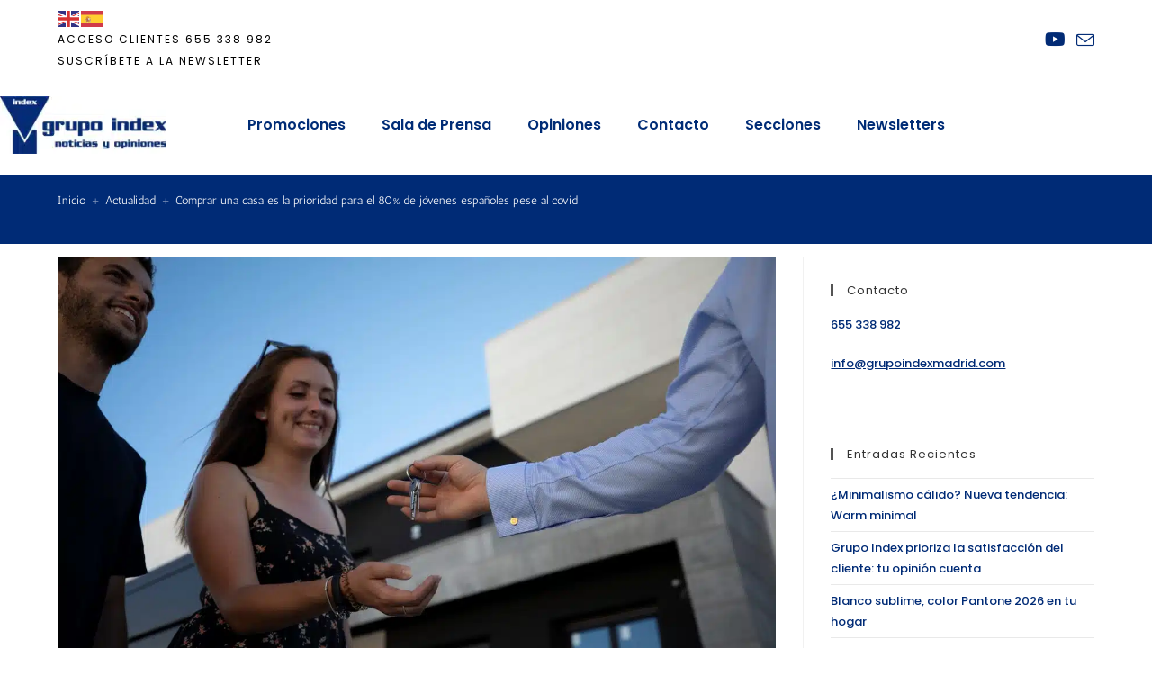

--- FILE ---
content_type: text/html; charset=UTF-8
request_url: https://noticiasyopinionesindex.com/comprar-una-casa-es-la-prioridad-para-el-80-de-jovenes-espanoles-pese-al-covid
body_size: 26171
content:
<!DOCTYPE html>
<html class="html" lang="es">
<head>
	<meta charset="UTF-8">
	<link rel="profile" href="https://gmpg.org/xfn/11">

	<meta name='robots' content='index, follow, max-image-preview:large, max-snippet:-1, max-video-preview:-1' />

<!-- Google Tag Manager for WordPress by gtm4wp.com -->
<script data-cfasync="false" data-pagespeed-no-defer>
	var gtm4wp_datalayer_name = "dataLayer";
	var dataLayer = dataLayer || [];
</script>
<!-- End Google Tag Manager for WordPress by gtm4wp.com --><meta name="viewport" content="width=device-width, initial-scale=1">
	<!-- This site is optimized with the Yoast SEO plugin v26.7 - https://yoast.com/wordpress/plugins/seo/ -->
	<title>Comprar una casa es la prioridad para el 80% de jóvenes españoles pese al covid - Noticias y Opiniones GRUPO INDEX</title>
	<meta name="description" content="La mayoría de los jóvenes tiene claro su proyecto personal, y pese a la pandemia, mantiene como prioridad la comprar una casa nueva más grande." />
	<link rel="canonical" href="https://noticiasyopinionesindex.com/comprar-una-casa-es-la-prioridad-para-el-80-de-jovenes-espanoles-pese-al-covid" />
	<meta property="og:locale" content="es_ES" />
	<meta property="og:type" content="article" />
	<meta property="og:title" content="Comprar una casa es la prioridad para el 80% de jóvenes españoles pese al covid - Noticias y Opiniones GRUPO INDEX" />
	<meta property="og:description" content="La mayoría de los jóvenes tiene claro su proyecto personal, y pese a la pandemia, mantiene como prioridad la comprar una casa nueva más grande." />
	<meta property="og:url" content="https://noticiasyopinionesindex.com/comprar-una-casa-es-la-prioridad-para-el-80-de-jovenes-espanoles-pese-al-covid" />
	<meta property="og:site_name" content="Noticias y Opiniones GRUPO INDEX" />
	<meta property="article:published_time" content="2020-12-16T11:37:36+00:00" />
	<meta property="article:modified_time" content="2020-12-23T07:39:52+00:00" />
	<meta property="og:image" content="https://noticiasyopinionesindex.com/wp-content/uploads/2020/12/Nvc_llaves_003.jpg" />
	<meta property="og:image:width" content="1244" />
	<meta property="og:image:height" content="830" />
	<meta property="og:image:type" content="image/jpeg" />
	<meta name="author" content="Grupo Index" />
	<meta name="twitter:card" content="summary_large_image" />
	<meta name="twitter:label1" content="Escrito por" />
	<meta name="twitter:data1" content="Grupo Index" />
	<meta name="twitter:label2" content="Tiempo de lectura" />
	<meta name="twitter:data2" content="1 minuto" />
	<script type="application/ld+json" class="yoast-schema-graph">{"@context":"https://schema.org","@graph":[{"@type":"Article","@id":"https://noticiasyopinionesindex.com/comprar-una-casa-es-la-prioridad-para-el-80-de-jovenes-espanoles-pese-al-covid#article","isPartOf":{"@id":"https://noticiasyopinionesindex.com/comprar-una-casa-es-la-prioridad-para-el-80-de-jovenes-espanoles-pese-al-covid"},"author":{"name":"Grupo Index","@id":"https://noticiasyopinionesindex.com/#/schema/person/cb3c69abe2aaf600f0b9e12c0c558243"},"headline":"Comprar una casa es la prioridad para el 80% de jóvenes españoles pese al covid","datePublished":"2020-12-16T11:37:36+00:00","dateModified":"2020-12-23T07:39:52+00:00","mainEntityOfPage":{"@id":"https://noticiasyopinionesindex.com/comprar-una-casa-es-la-prioridad-para-el-80-de-jovenes-espanoles-pese-al-covid"},"wordCount":262,"publisher":{"@id":"https://noticiasyopinionesindex.com/#organization"},"image":{"@id":"https://noticiasyopinionesindex.com/comprar-una-casa-es-la-prioridad-para-el-80-de-jovenes-espanoles-pese-al-covid#primaryimage"},"thumbnailUrl":"https://noticiasyopinionesindex.com/wp-content/uploads/2020/12/Nvc_llaves_003.jpg","keywords":["actualidad","economía","obra nueva"],"articleSection":["Actualidad","Economía"],"inLanguage":"es"},{"@type":"WebPage","@id":"https://noticiasyopinionesindex.com/comprar-una-casa-es-la-prioridad-para-el-80-de-jovenes-espanoles-pese-al-covid","url":"https://noticiasyopinionesindex.com/comprar-una-casa-es-la-prioridad-para-el-80-de-jovenes-espanoles-pese-al-covid","name":"Comprar una casa es la prioridad para el 80% de jóvenes españoles pese al covid - Noticias y Opiniones GRUPO INDEX","isPartOf":{"@id":"https://noticiasyopinionesindex.com/#website"},"primaryImageOfPage":{"@id":"https://noticiasyopinionesindex.com/comprar-una-casa-es-la-prioridad-para-el-80-de-jovenes-espanoles-pese-al-covid#primaryimage"},"image":{"@id":"https://noticiasyopinionesindex.com/comprar-una-casa-es-la-prioridad-para-el-80-de-jovenes-espanoles-pese-al-covid#primaryimage"},"thumbnailUrl":"https://noticiasyopinionesindex.com/wp-content/uploads/2020/12/Nvc_llaves_003.jpg","datePublished":"2020-12-16T11:37:36+00:00","dateModified":"2020-12-23T07:39:52+00:00","description":"La mayoría de los jóvenes tiene claro su proyecto personal, y pese a la pandemia, mantiene como prioridad la comprar una casa nueva más grande.","breadcrumb":{"@id":"https://noticiasyopinionesindex.com/comprar-una-casa-es-la-prioridad-para-el-80-de-jovenes-espanoles-pese-al-covid#breadcrumb"},"inLanguage":"es","potentialAction":[{"@type":"ReadAction","target":["https://noticiasyopinionesindex.com/comprar-una-casa-es-la-prioridad-para-el-80-de-jovenes-espanoles-pese-al-covid"]}]},{"@type":"ImageObject","inLanguage":"es","@id":"https://noticiasyopinionesindex.com/comprar-una-casa-es-la-prioridad-para-el-80-de-jovenes-espanoles-pese-al-covid#primaryimage","url":"https://noticiasyopinionesindex.com/wp-content/uploads/2020/12/Nvc_llaves_003.jpg","contentUrl":"https://noticiasyopinionesindex.com/wp-content/uploads/2020/12/Nvc_llaves_003.jpg","width":1244,"height":830,"caption":"Grupo Index entrega llaves, Navalcarnero"},{"@type":"BreadcrumbList","@id":"https://noticiasyopinionesindex.com/comprar-una-casa-es-la-prioridad-para-el-80-de-jovenes-espanoles-pese-al-covid#breadcrumb","itemListElement":[{"@type":"ListItem","position":1,"name":"Portada","item":"https://noticiasyopinionesindex.com/"},{"@type":"ListItem","position":2,"name":"Comprar una casa es la prioridad para el 80% de jóvenes españoles pese al covid"}]},{"@type":"WebSite","@id":"https://noticiasyopinionesindex.com/#website","url":"https://noticiasyopinionesindex.com/","name":"Noticias y Opiniones GRUPO INDEX","description":"Blog que recoge las últimas noticias relacionadas con Grupo Index y la vivienda de obra nueva","publisher":{"@id":"https://noticiasyopinionesindex.com/#organization"},"potentialAction":[{"@type":"SearchAction","target":{"@type":"EntryPoint","urlTemplate":"https://noticiasyopinionesindex.com/?s={search_term_string}"},"query-input":{"@type":"PropertyValueSpecification","valueRequired":true,"valueName":"search_term_string"}}],"inLanguage":"es"},{"@type":"Organization","@id":"https://noticiasyopinionesindex.com/#organization","name":"Grupo Index Madrid","url":"https://noticiasyopinionesindex.com/","logo":{"@type":"ImageObject","inLanguage":"es","@id":"https://noticiasyopinionesindex.com/#/schema/logo/image/","url":"https://noticiasyopinionesindex.com/wp-content/uploads/2021/11/Logo-Index-noticias-y-opiniones-204px.jpg","contentUrl":"https://noticiasyopinionesindex.com/wp-content/uploads/2021/11/Logo-Index-noticias-y-opiniones-204px.jpg","width":204,"height":70,"caption":"Grupo Index Madrid"},"image":{"@id":"https://noticiasyopinionesindex.com/#/schema/logo/image/"}},{"@type":"Person","@id":"https://noticiasyopinionesindex.com/#/schema/person/cb3c69abe2aaf600f0b9e12c0c558243","name":"Grupo Index","image":{"@type":"ImageObject","inLanguage":"es","@id":"https://noticiasyopinionesindex.com/#/schema/person/image/","url":"https://secure.gravatar.com/avatar/08a8b6b26782387e3f7d41811087a95d76bfeb25756e2f2ac80065e79c25c986?s=96&d=mm&r=g","contentUrl":"https://secure.gravatar.com/avatar/08a8b6b26782387e3f7d41811087a95d76bfeb25756e2f2ac80065e79c25c986?s=96&d=mm&r=g","caption":"Grupo Index"}}]}</script>
	<!-- / Yoast SEO plugin. -->


<link rel='dns-prefetch' href='//fonts.googleapis.com' />
<style id='wp-img-auto-sizes-contain-inline-css'>
img:is([sizes=auto i],[sizes^="auto," i]){contain-intrinsic-size:3000px 1500px}
/*# sourceURL=wp-img-auto-sizes-contain-inline-css */
</style>
<style id='classic-theme-styles-inline-css'>
/*! This file is auto-generated */
.wp-block-button__link{color:#fff;background-color:#32373c;border-radius:9999px;box-shadow:none;text-decoration:none;padding:calc(.667em + 2px) calc(1.333em + 2px);font-size:1.125em}.wp-block-file__button{background:#32373c;color:#fff;text-decoration:none}
/*# sourceURL=/wp-includes/css/classic-themes.min.css */
</style>
<style id='global-styles-inline-css'>
:root{--wp--preset--aspect-ratio--square: 1;--wp--preset--aspect-ratio--4-3: 4/3;--wp--preset--aspect-ratio--3-4: 3/4;--wp--preset--aspect-ratio--3-2: 3/2;--wp--preset--aspect-ratio--2-3: 2/3;--wp--preset--aspect-ratio--16-9: 16/9;--wp--preset--aspect-ratio--9-16: 9/16;--wp--preset--color--black: #000000;--wp--preset--color--cyan-bluish-gray: #abb8c3;--wp--preset--color--white: #ffffff;--wp--preset--color--pale-pink: #f78da7;--wp--preset--color--vivid-red: #cf2e2e;--wp--preset--color--luminous-vivid-orange: #ff6900;--wp--preset--color--luminous-vivid-amber: #fcb900;--wp--preset--color--light-green-cyan: #7bdcb5;--wp--preset--color--vivid-green-cyan: #00d084;--wp--preset--color--pale-cyan-blue: #8ed1fc;--wp--preset--color--vivid-cyan-blue: #0693e3;--wp--preset--color--vivid-purple: #9b51e0;--wp--preset--gradient--vivid-cyan-blue-to-vivid-purple: linear-gradient(135deg,rgb(6,147,227) 0%,rgb(155,81,224) 100%);--wp--preset--gradient--light-green-cyan-to-vivid-green-cyan: linear-gradient(135deg,rgb(122,220,180) 0%,rgb(0,208,130) 100%);--wp--preset--gradient--luminous-vivid-amber-to-luminous-vivid-orange: linear-gradient(135deg,rgb(252,185,0) 0%,rgb(255,105,0) 100%);--wp--preset--gradient--luminous-vivid-orange-to-vivid-red: linear-gradient(135deg,rgb(255,105,0) 0%,rgb(207,46,46) 100%);--wp--preset--gradient--very-light-gray-to-cyan-bluish-gray: linear-gradient(135deg,rgb(238,238,238) 0%,rgb(169,184,195) 100%);--wp--preset--gradient--cool-to-warm-spectrum: linear-gradient(135deg,rgb(74,234,220) 0%,rgb(151,120,209) 20%,rgb(207,42,186) 40%,rgb(238,44,130) 60%,rgb(251,105,98) 80%,rgb(254,248,76) 100%);--wp--preset--gradient--blush-light-purple: linear-gradient(135deg,rgb(255,206,236) 0%,rgb(152,150,240) 100%);--wp--preset--gradient--blush-bordeaux: linear-gradient(135deg,rgb(254,205,165) 0%,rgb(254,45,45) 50%,rgb(107,0,62) 100%);--wp--preset--gradient--luminous-dusk: linear-gradient(135deg,rgb(255,203,112) 0%,rgb(199,81,192) 50%,rgb(65,88,208) 100%);--wp--preset--gradient--pale-ocean: linear-gradient(135deg,rgb(255,245,203) 0%,rgb(182,227,212) 50%,rgb(51,167,181) 100%);--wp--preset--gradient--electric-grass: linear-gradient(135deg,rgb(202,248,128) 0%,rgb(113,206,126) 100%);--wp--preset--gradient--midnight: linear-gradient(135deg,rgb(2,3,129) 0%,rgb(40,116,252) 100%);--wp--preset--font-size--small: 13px;--wp--preset--font-size--medium: 20px;--wp--preset--font-size--large: 36px;--wp--preset--font-size--x-large: 42px;--wp--preset--spacing--20: 0.44rem;--wp--preset--spacing--30: 0.67rem;--wp--preset--spacing--40: 1rem;--wp--preset--spacing--50: 1.5rem;--wp--preset--spacing--60: 2.25rem;--wp--preset--spacing--70: 3.38rem;--wp--preset--spacing--80: 5.06rem;--wp--preset--shadow--natural: 6px 6px 9px rgba(0, 0, 0, 0.2);--wp--preset--shadow--deep: 12px 12px 50px rgba(0, 0, 0, 0.4);--wp--preset--shadow--sharp: 6px 6px 0px rgba(0, 0, 0, 0.2);--wp--preset--shadow--outlined: 6px 6px 0px -3px rgb(255, 255, 255), 6px 6px rgb(0, 0, 0);--wp--preset--shadow--crisp: 6px 6px 0px rgb(0, 0, 0);}:where(.is-layout-flex){gap: 0.5em;}:where(.is-layout-grid){gap: 0.5em;}body .is-layout-flex{display: flex;}.is-layout-flex{flex-wrap: wrap;align-items: center;}.is-layout-flex > :is(*, div){margin: 0;}body .is-layout-grid{display: grid;}.is-layout-grid > :is(*, div){margin: 0;}:where(.wp-block-columns.is-layout-flex){gap: 2em;}:where(.wp-block-columns.is-layout-grid){gap: 2em;}:where(.wp-block-post-template.is-layout-flex){gap: 1.25em;}:where(.wp-block-post-template.is-layout-grid){gap: 1.25em;}.has-black-color{color: var(--wp--preset--color--black) !important;}.has-cyan-bluish-gray-color{color: var(--wp--preset--color--cyan-bluish-gray) !important;}.has-white-color{color: var(--wp--preset--color--white) !important;}.has-pale-pink-color{color: var(--wp--preset--color--pale-pink) !important;}.has-vivid-red-color{color: var(--wp--preset--color--vivid-red) !important;}.has-luminous-vivid-orange-color{color: var(--wp--preset--color--luminous-vivid-orange) !important;}.has-luminous-vivid-amber-color{color: var(--wp--preset--color--luminous-vivid-amber) !important;}.has-light-green-cyan-color{color: var(--wp--preset--color--light-green-cyan) !important;}.has-vivid-green-cyan-color{color: var(--wp--preset--color--vivid-green-cyan) !important;}.has-pale-cyan-blue-color{color: var(--wp--preset--color--pale-cyan-blue) !important;}.has-vivid-cyan-blue-color{color: var(--wp--preset--color--vivid-cyan-blue) !important;}.has-vivid-purple-color{color: var(--wp--preset--color--vivid-purple) !important;}.has-black-background-color{background-color: var(--wp--preset--color--black) !important;}.has-cyan-bluish-gray-background-color{background-color: var(--wp--preset--color--cyan-bluish-gray) !important;}.has-white-background-color{background-color: var(--wp--preset--color--white) !important;}.has-pale-pink-background-color{background-color: var(--wp--preset--color--pale-pink) !important;}.has-vivid-red-background-color{background-color: var(--wp--preset--color--vivid-red) !important;}.has-luminous-vivid-orange-background-color{background-color: var(--wp--preset--color--luminous-vivid-orange) !important;}.has-luminous-vivid-amber-background-color{background-color: var(--wp--preset--color--luminous-vivid-amber) !important;}.has-light-green-cyan-background-color{background-color: var(--wp--preset--color--light-green-cyan) !important;}.has-vivid-green-cyan-background-color{background-color: var(--wp--preset--color--vivid-green-cyan) !important;}.has-pale-cyan-blue-background-color{background-color: var(--wp--preset--color--pale-cyan-blue) !important;}.has-vivid-cyan-blue-background-color{background-color: var(--wp--preset--color--vivid-cyan-blue) !important;}.has-vivid-purple-background-color{background-color: var(--wp--preset--color--vivid-purple) !important;}.has-black-border-color{border-color: var(--wp--preset--color--black) !important;}.has-cyan-bluish-gray-border-color{border-color: var(--wp--preset--color--cyan-bluish-gray) !important;}.has-white-border-color{border-color: var(--wp--preset--color--white) !important;}.has-pale-pink-border-color{border-color: var(--wp--preset--color--pale-pink) !important;}.has-vivid-red-border-color{border-color: var(--wp--preset--color--vivid-red) !important;}.has-luminous-vivid-orange-border-color{border-color: var(--wp--preset--color--luminous-vivid-orange) !important;}.has-luminous-vivid-amber-border-color{border-color: var(--wp--preset--color--luminous-vivid-amber) !important;}.has-light-green-cyan-border-color{border-color: var(--wp--preset--color--light-green-cyan) !important;}.has-vivid-green-cyan-border-color{border-color: var(--wp--preset--color--vivid-green-cyan) !important;}.has-pale-cyan-blue-border-color{border-color: var(--wp--preset--color--pale-cyan-blue) !important;}.has-vivid-cyan-blue-border-color{border-color: var(--wp--preset--color--vivid-cyan-blue) !important;}.has-vivid-purple-border-color{border-color: var(--wp--preset--color--vivid-purple) !important;}.has-vivid-cyan-blue-to-vivid-purple-gradient-background{background: var(--wp--preset--gradient--vivid-cyan-blue-to-vivid-purple) !important;}.has-light-green-cyan-to-vivid-green-cyan-gradient-background{background: var(--wp--preset--gradient--light-green-cyan-to-vivid-green-cyan) !important;}.has-luminous-vivid-amber-to-luminous-vivid-orange-gradient-background{background: var(--wp--preset--gradient--luminous-vivid-amber-to-luminous-vivid-orange) !important;}.has-luminous-vivid-orange-to-vivid-red-gradient-background{background: var(--wp--preset--gradient--luminous-vivid-orange-to-vivid-red) !important;}.has-very-light-gray-to-cyan-bluish-gray-gradient-background{background: var(--wp--preset--gradient--very-light-gray-to-cyan-bluish-gray) !important;}.has-cool-to-warm-spectrum-gradient-background{background: var(--wp--preset--gradient--cool-to-warm-spectrum) !important;}.has-blush-light-purple-gradient-background{background: var(--wp--preset--gradient--blush-light-purple) !important;}.has-blush-bordeaux-gradient-background{background: var(--wp--preset--gradient--blush-bordeaux) !important;}.has-luminous-dusk-gradient-background{background: var(--wp--preset--gradient--luminous-dusk) !important;}.has-pale-ocean-gradient-background{background: var(--wp--preset--gradient--pale-ocean) !important;}.has-electric-grass-gradient-background{background: var(--wp--preset--gradient--electric-grass) !important;}.has-midnight-gradient-background{background: var(--wp--preset--gradient--midnight) !important;}.has-small-font-size{font-size: var(--wp--preset--font-size--small) !important;}.has-medium-font-size{font-size: var(--wp--preset--font-size--medium) !important;}.has-large-font-size{font-size: var(--wp--preset--font-size--large) !important;}.has-x-large-font-size{font-size: var(--wp--preset--font-size--x-large) !important;}
:where(.wp-block-post-template.is-layout-flex){gap: 1.25em;}:where(.wp-block-post-template.is-layout-grid){gap: 1.25em;}
:where(.wp-block-term-template.is-layout-flex){gap: 1.25em;}:where(.wp-block-term-template.is-layout-grid){gap: 1.25em;}
:where(.wp-block-columns.is-layout-flex){gap: 2em;}:where(.wp-block-columns.is-layout-grid){gap: 2em;}
:root :where(.wp-block-pullquote){font-size: 1.5em;line-height: 1.6;}
/*# sourceURL=global-styles-inline-css */
</style>
<link rel='stylesheet' id='wpo_min-header-0-css' href='https://noticiasyopinionesindex.com/wp-content/cache/wpo-minify/1769072260/assets/wpo-minify-header-d4968b79.min.css' media='all' />
<script id="wpo_min-header-0-js-extra">
var njt_ggreviews = {"read_more":"Read more","read_less":"Read less"};
//# sourceURL=wpo_min-header-0-js-extra
</script>
<script src="https://noticiasyopinionesindex.com/wp-content/cache/wpo-minify/1769072260/assets/wpo-minify-header-0b5124e1.min.js" id="wpo_min-header-0-js"></script>
<meta name="ti-site-data" content="[base64]" />			<style>.cmplz-hidden {
					display: none !important;
				}</style>
<!-- Google Tag Manager for WordPress by gtm4wp.com -->
<!-- GTM Container placement set to footer -->
<script data-cfasync="false" data-pagespeed-no-defer>
	var dataLayer_content = {"pagePostType":"post","pagePostType2":"single-post","pageCategory":["actualidad","economia"],"pageAttributes":["actualidad","economia","obra-nueva"],"pagePostAuthor":"Grupo Index"};
	dataLayer.push( dataLayer_content );
</script>
<script data-cfasync="false" data-pagespeed-no-defer>
(function(w,d,s,l,i){w[l]=w[l]||[];w[l].push({'gtm.start':
new Date().getTime(),event:'gtm.js'});var f=d.getElementsByTagName(s)[0],
j=d.createElement(s),dl=l!='dataLayer'?'&l='+l:'';j.async=true;j.src=
'//www.googletagmanager.com/gtm.js?id='+i+dl;f.parentNode.insertBefore(j,f);
})(window,document,'script','dataLayer','GTM-N6K94X5');
</script>
<!-- End Google Tag Manager for WordPress by gtm4wp.com --><meta name="generator" content="Elementor 3.34.1; features: additional_custom_breakpoints; settings: css_print_method-external, google_font-enabled, font_display-auto">
			<style>
				.e-con.e-parent:nth-of-type(n+4):not(.e-lazyloaded):not(.e-no-lazyload),
				.e-con.e-parent:nth-of-type(n+4):not(.e-lazyloaded):not(.e-no-lazyload) * {
					background-image: none !important;
				}
				@media screen and (max-height: 1024px) {
					.e-con.e-parent:nth-of-type(n+3):not(.e-lazyloaded):not(.e-no-lazyload),
					.e-con.e-parent:nth-of-type(n+3):not(.e-lazyloaded):not(.e-no-lazyload) * {
						background-image: none !important;
					}
				}
				@media screen and (max-height: 640px) {
					.e-con.e-parent:nth-of-type(n+2):not(.e-lazyloaded):not(.e-no-lazyload),
					.e-con.e-parent:nth-of-type(n+2):not(.e-lazyloaded):not(.e-no-lazyload) * {
						background-image: none !important;
					}
				}
			</style>
			<link rel="icon" href="https://noticiasyopinionesindex.com/wp-content/uploads/2020/01/favicon.png" sizes="32x32" />
<link rel="icon" href="https://noticiasyopinionesindex.com/wp-content/uploads/2020/01/favicon.png" sizes="192x192" />
<link rel="apple-touch-icon" href="https://noticiasyopinionesindex.com/wp-content/uploads/2020/01/favicon.png" />
<meta name="msapplication-TileImage" content="https://noticiasyopinionesindex.com/wp-content/uploads/2020/01/favicon.png" />
		<style id="wp-custom-css">
			/*Color azul en búsqueda*/#searchform-header-replace input{color:#002B76}/*Logo sobre barra superior - Sólo en PC*/@media only screen and (min-width:960px){#site-header,.is-sticky #site-header{z-index:1001}#site-header.shrink-header #site-logo #site-logo-inner{display:block;margin-top:-20px}.is-sticky #site-header,.is-sticky #top-bar-wrap,.is-sticky .header-top{opacity:1;box-shadow:0 5px 10px -5px rgba(0,0,0,0.2)}.is-sticky #site-header #site-logo #site-logo-inner >a >img{max-height:58px !important;margin-top:3px}}/* #site-navigation-wrap .dropdown-menu >.current-menu-item >a,#site-navigation-wrap .dropdown-menu >.current-menu-ancestor >a,.dropdown-menu ul >.current-menu-item >a.menu-link,#site-navigation-wrap .dropdown-menu >.current-menu-item >a:hover,#site-navigation-wrap .dropdown-menu >.current-menu-ancestor >a:hover{font-weight:600 !important}*//* div#mobile-dropdown li.current-menu-item >a{/*color:#002B76 !important;font-weight:600 !important}*/		</style>
		<!-- OceanWP CSS -->
<style type="text/css">
/* Colors */a:hover,a.light:hover,.theme-heading .text::before,.theme-heading .text::after,#top-bar-content >a:hover,#top-bar-social li.oceanwp-email a:hover,#site-navigation-wrap .dropdown-menu >li >a:hover,#site-header.medium-header #medium-searchform button:hover,.oceanwp-mobile-menu-icon a:hover,.blog-entry.post .blog-entry-header .entry-title a:hover,.blog-entry.post .blog-entry-readmore a:hover,.blog-entry.thumbnail-entry .blog-entry-category a,ul.meta li a:hover,.dropcap,.single nav.post-navigation .nav-links .title,body .related-post-title a:hover,body #wp-calendar caption,body .contact-info-widget.default i,body .contact-info-widget.big-icons i,body .custom-links-widget .oceanwp-custom-links li a:hover,body .custom-links-widget .oceanwp-custom-links li a:hover:before,body .posts-thumbnails-widget li a:hover,body .social-widget li.oceanwp-email a:hover,.comment-author .comment-meta .comment-reply-link,#respond #cancel-comment-reply-link:hover,#footer-widgets .footer-box a:hover,#footer-bottom a:hover,#footer-bottom #footer-bottom-menu a:hover,.sidr a:hover,.sidr-class-dropdown-toggle:hover,.sidr-class-menu-item-has-children.active >a,.sidr-class-menu-item-has-children.active >a >.sidr-class-dropdown-toggle,input[type=checkbox]:checked:before{color:#002b76}.single nav.post-navigation .nav-links .title .owp-icon use,.blog-entry.post .blog-entry-readmore a:hover .owp-icon use,body .contact-info-widget.default .owp-icon use,body .contact-info-widget.big-icons .owp-icon use{stroke:#002b76}input[type="button"],input[type="reset"],input[type="submit"],button[type="submit"],.button,#site-navigation-wrap .dropdown-menu >li.btn >a >span,.thumbnail:hover i,.thumbnail:hover .link-post-svg-icon,.post-quote-content,.omw-modal .omw-close-modal,body .contact-info-widget.big-icons li:hover i,body .contact-info-widget.big-icons li:hover .owp-icon,body div.wpforms-container-full .wpforms-form input[type=submit],body div.wpforms-container-full .wpforms-form button[type=submit],body div.wpforms-container-full .wpforms-form .wpforms-page-button,.woocommerce-cart .wp-element-button,.woocommerce-checkout .wp-element-button,.wp-block-button__link{background-color:#002b76}.widget-title{border-color:#002b76}blockquote{border-color:#002b76}.wp-block-quote{border-color:#002b76}#searchform-dropdown{border-color:#002b76}.dropdown-menu .sub-menu{border-color:#002b76}.blog-entry.large-entry .blog-entry-readmore a:hover{border-color:#002b76}.oceanwp-newsletter-form-wrap input[type="email"]:focus{border-color:#002b76}.social-widget li.oceanwp-email a:hover{border-color:#002b76}#respond #cancel-comment-reply-link:hover{border-color:#002b76}body .contact-info-widget.big-icons li:hover i{border-color:#002b76}body .contact-info-widget.big-icons li:hover .owp-icon{border-color:#002b76}#footer-widgets .oceanwp-newsletter-form-wrap input[type="email"]:focus{border-color:#002b76}input[type="button"]:hover,input[type="reset"]:hover,input[type="submit"]:hover,button[type="submit"]:hover,input[type="button"]:focus,input[type="reset"]:focus,input[type="submit"]:focus,button[type="submit"]:focus,.button:hover,.button:focus,#site-navigation-wrap .dropdown-menu >li.btn >a:hover >span,.post-quote-author,.omw-modal .omw-close-modal:hover,body div.wpforms-container-full .wpforms-form input[type=submit]:hover,body div.wpforms-container-full .wpforms-form button[type=submit]:hover,body div.wpforms-container-full .wpforms-form .wpforms-page-button:hover,.woocommerce-cart .wp-element-button:hover,.woocommerce-checkout .wp-element-button:hover,.wp-block-button__link:hover{background-color:#002b76}a{color:#002b76}a .owp-icon use{stroke:#002b76}a:hover{color:#26212d}a:hover .owp-icon use{stroke:#26212d}body .theme-button,body input[type="submit"],body button[type="submit"],body button,body .button,body div.wpforms-container-full .wpforms-form input[type=submit],body div.wpforms-container-full .wpforms-form button[type=submit],body div.wpforms-container-full .wpforms-form .wpforms-page-button,.woocommerce-cart .wp-element-button,.woocommerce-checkout .wp-element-button,.wp-block-button__link{background-color:#002b76}body .theme-button:hover,body input[type="submit"]:hover,body button[type="submit"]:hover,body button:hover,body .button:hover,body div.wpforms-container-full .wpforms-form input[type=submit]:hover,body div.wpforms-container-full .wpforms-form input[type=submit]:active,body div.wpforms-container-full .wpforms-form button[type=submit]:hover,body div.wpforms-container-full .wpforms-form button[type=submit]:active,body div.wpforms-container-full .wpforms-form .wpforms-page-button:hover,body div.wpforms-container-full .wpforms-form .wpforms-page-button:active,.woocommerce-cart .wp-element-button:hover,.woocommerce-checkout .wp-element-button:hover,.wp-block-button__link:hover{background-color:#26212d}body .theme-button,body input[type="submit"],body button[type="submit"],body button,body .button,body div.wpforms-container-full .wpforms-form input[type=submit],body div.wpforms-container-full .wpforms-form button[type=submit],body div.wpforms-container-full .wpforms-form .wpforms-page-button,.woocommerce-cart .wp-element-button,.woocommerce-checkout .wp-element-button,.wp-block-button__link{border-color:#ffffff}body .theme-button:hover,body input[type="submit"]:hover,body button[type="submit"]:hover,body button:hover,body .button:hover,body div.wpforms-container-full .wpforms-form input[type=submit]:hover,body div.wpforms-container-full .wpforms-form input[type=submit]:active,body div.wpforms-container-full .wpforms-form button[type=submit]:hover,body div.wpforms-container-full .wpforms-form button[type=submit]:active,body div.wpforms-container-full .wpforms-form .wpforms-page-button:hover,body div.wpforms-container-full .wpforms-form .wpforms-page-button:active,.woocommerce-cart .wp-element-button:hover,.woocommerce-checkout .wp-element-button:hover,.wp-block-button__link:hover{border-color:#ffffff}.page-header .page-header-title,.page-header.background-image-page-header .page-header-title{color:#ffffff}.site-breadcrumbs,.background-image-page-header .site-breadcrumbs{color:#ffffff}.site-breadcrumbs ul li .breadcrumb-sep,.site-breadcrumbs ol li .breadcrumb-sep{color:rgba(255,255,255,0.5)}.site-breadcrumbs a,.background-image-page-header .site-breadcrumbs a{color:#ffffff}.site-breadcrumbs a .owp-icon use,.background-image-page-header .site-breadcrumbs a .owp-icon use{stroke:#ffffff}.site-breadcrumbs a:hover,.background-image-page-header .site-breadcrumbs a:hover{color:#7a7a7a}.site-breadcrumbs a:hover .owp-icon use,.background-image-page-header .site-breadcrumbs a:hover .owp-icon use{stroke:#7a7a7a}body{color:#545454}/* OceanWP Style Settings CSS */.theme-button,input[type="submit"],button[type="submit"],button,.button,body div.wpforms-container-full .wpforms-form input[type=submit],body div.wpforms-container-full .wpforms-form button[type=submit],body div.wpforms-container-full .wpforms-form .wpforms-page-button{border-style:solid}.theme-button,input[type="submit"],button[type="submit"],button,.button,body div.wpforms-container-full .wpforms-form input[type=submit],body div.wpforms-container-full .wpforms-form button[type=submit],body div.wpforms-container-full .wpforms-form .wpforms-page-button{border-width:1px}form input[type="text"],form input[type="password"],form input[type="email"],form input[type="url"],form input[type="date"],form input[type="month"],form input[type="time"],form input[type="datetime"],form input[type="datetime-local"],form input[type="week"],form input[type="number"],form input[type="search"],form input[type="tel"],form input[type="color"],form select,form textarea,.woocommerce .woocommerce-checkout .select2-container--default .select2-selection--single{border-style:solid}body div.wpforms-container-full .wpforms-form input[type=date],body div.wpforms-container-full .wpforms-form input[type=datetime],body div.wpforms-container-full .wpforms-form input[type=datetime-local],body div.wpforms-container-full .wpforms-form input[type=email],body div.wpforms-container-full .wpforms-form input[type=month],body div.wpforms-container-full .wpforms-form input[type=number],body div.wpforms-container-full .wpforms-form input[type=password],body div.wpforms-container-full .wpforms-form input[type=range],body div.wpforms-container-full .wpforms-form input[type=search],body div.wpforms-container-full .wpforms-form input[type=tel],body div.wpforms-container-full .wpforms-form input[type=text],body div.wpforms-container-full .wpforms-form input[type=time],body div.wpforms-container-full .wpforms-form input[type=url],body div.wpforms-container-full .wpforms-form input[type=week],body div.wpforms-container-full .wpforms-form select,body div.wpforms-container-full .wpforms-form textarea{border-style:solid}form input[type="text"],form input[type="password"],form input[type="email"],form input[type="url"],form input[type="date"],form input[type="month"],form input[type="time"],form input[type="datetime"],form input[type="datetime-local"],form input[type="week"],form input[type="number"],form input[type="search"],form input[type="tel"],form input[type="color"],form select,form textarea{border-radius:3px}body div.wpforms-container-full .wpforms-form input[type=date],body div.wpforms-container-full .wpforms-form input[type=datetime],body div.wpforms-container-full .wpforms-form input[type=datetime-local],body div.wpforms-container-full .wpforms-form input[type=email],body div.wpforms-container-full .wpforms-form input[type=month],body div.wpforms-container-full .wpforms-form input[type=number],body div.wpforms-container-full .wpforms-form input[type=password],body div.wpforms-container-full .wpforms-form input[type=range],body div.wpforms-container-full .wpforms-form input[type=search],body div.wpforms-container-full .wpforms-form input[type=tel],body div.wpforms-container-full .wpforms-form input[type=text],body div.wpforms-container-full .wpforms-form input[type=time],body div.wpforms-container-full .wpforms-form input[type=url],body div.wpforms-container-full .wpforms-form input[type=week],body div.wpforms-container-full .wpforms-form select,body div.wpforms-container-full .wpforms-form textarea{border-radius:3px}#main #content-wrap,.separate-layout #main #content-wrap{padding-top:15px;padding-bottom:15px}#scroll-top{bottom:40px}#scroll-top{background-color:#002b76}#scroll-top:hover{background-color:#002b76}#scroll-top:hover{color:#7a7a7a}#scroll-top:hover .owp-icon use{stroke:#ffffff}.page-header,.has-transparent-header .page-header{padding:20px 0 25px 0}/* Header */#site-logo #site-logo-inner,.oceanwp-social-menu .social-menu-inner,#site-header.full_screen-header .menu-bar-inner,.after-header-content .after-header-content-inner{height:70px}#site-navigation-wrap .dropdown-menu >li >a,#site-navigation-wrap .dropdown-menu >li >span.opl-logout-link,.oceanwp-mobile-menu-icon a,.mobile-menu-close,.after-header-content-inner >a{line-height:70px}#site-header-inner{padding:12px 0 12px 0}#site-header.has-header-media .overlay-header-media{background-color:rgba(182,201,219,0.4)}#site-header{border-color:#ffffff}#site-logo #site-logo-inner a img,#site-header.center-header #site-navigation-wrap .middle-site-logo a img{max-width:500px}#site-header #site-logo #site-logo-inner a img,#site-header.center-header #site-navigation-wrap .middle-site-logo a img{max-height:70px}.effect-one #site-navigation-wrap .dropdown-menu >li >a.menu-link >span:after,.effect-three #site-navigation-wrap .dropdown-menu >li >a.menu-link >span:after,.effect-five #site-navigation-wrap .dropdown-menu >li >a.menu-link >span:before,.effect-five #site-navigation-wrap .dropdown-menu >li >a.menu-link >span:after,.effect-nine #site-navigation-wrap .dropdown-menu >li >a.menu-link >span:before,.effect-nine #site-navigation-wrap .dropdown-menu >li >a.menu-link >span:after{background-color:#002b76}.effect-four #site-navigation-wrap .dropdown-menu >li >a.menu-link >span:before,.effect-four #site-navigation-wrap .dropdown-menu >li >a.menu-link >span:after,.effect-seven #site-navigation-wrap .dropdown-menu >li >a.menu-link:hover >span:after,.effect-seven #site-navigation-wrap .dropdown-menu >li.sfHover >a.menu-link >span:after{color:#002b76}.effect-seven #site-navigation-wrap .dropdown-menu >li >a.menu-link:hover >span:after,.effect-seven #site-navigation-wrap .dropdown-menu >li.sfHover >a.menu-link >span:after{text-shadow:10px 0 #002b76,-10px 0 #002b76}#site-navigation-wrap .dropdown-menu >li >a{padding:0 10px}#site-navigation-wrap .dropdown-menu >li >a,.oceanwp-mobile-menu-icon a,#searchform-header-replace-close{color:#26212d}#site-navigation-wrap .dropdown-menu >li >a .owp-icon use,.oceanwp-mobile-menu-icon a .owp-icon use,#searchform-header-replace-close .owp-icon use{stroke:#26212d}#site-navigation-wrap .dropdown-menu >li >a:hover,.oceanwp-mobile-menu-icon a:hover,#searchform-header-replace-close:hover{color:#002b76}#site-navigation-wrap .dropdown-menu >li >a:hover .owp-icon use,.oceanwp-mobile-menu-icon a:hover .owp-icon use,#searchform-header-replace-close:hover .owp-icon use{stroke:#002b76}#site-navigation-wrap .dropdown-menu >.current-menu-item >a,#site-navigation-wrap .dropdown-menu >.current-menu-ancestor >a,#site-navigation-wrap .dropdown-menu >.current-menu-item >a:hover,#site-navigation-wrap .dropdown-menu >.current-menu-ancestor >a:hover{color:#002b76}.dropdown-menu .sub-menu{min-width:160px}.dropdown-menu .sub-menu,#searchform-dropdown,.current-shop-items-dropdown{background-color:rgba(255,255,255,0.98)}.dropdown-menu .sub-menu,#searchform-dropdown,.current-shop-items-dropdown{border-color:#002b76}.dropdown-menu ul li.menu-item,.navigation >ul >li >ul.megamenu.sub-menu >li,.navigation .megamenu li ul.sub-menu{border-color:#002b76}.dropdown-menu ul li a.menu-link{color:rgba(38,33,45,0.95)}.dropdown-menu ul li a.menu-link .owp-icon use{stroke:rgba(38,33,45,0.95)}.dropdown-menu ul li a.menu-link:hover{color:#002b76}.dropdown-menu ul li a.menu-link:hover .owp-icon use{stroke:#002b76}.dropdown-menu ul li a.menu-link:hover{background-color:rgba(63,97,125,0.02)}.dropdown-menu ul >.current-menu-item >a.menu-link{color:#002b76}.mobile-menu .hamburger-inner,.mobile-menu .hamburger-inner::before,.mobile-menu .hamburger-inner::after{background-color:#002b76}#sidr,#mobile-dropdown{background-color:rgba(255,255,255,0.95)}#sidr li,#sidr ul,#mobile-dropdown ul li,#mobile-dropdown ul li ul{border-color:rgba(63,97,125,0.2)}body .sidr a,body .sidr-class-dropdown-toggle,#mobile-dropdown ul li a,#mobile-dropdown ul li a .dropdown-toggle,#mobile-fullscreen ul li a,#mobile-fullscreen .oceanwp-social-menu.simple-social ul li a{color:#26212d}#mobile-fullscreen a.close .close-icon-inner,#mobile-fullscreen a.close .close-icon-inner::after{background-color:#26212d}body .sidr a:hover,body .sidr-class-dropdown-toggle:hover,body .sidr-class-dropdown-toggle .fa,body .sidr-class-menu-item-has-children.active >a,body .sidr-class-menu-item-has-children.active >a >.sidr-class-dropdown-toggle,#mobile-dropdown ul li a:hover,#mobile-dropdown ul li a .dropdown-toggle:hover,#mobile-dropdown .menu-item-has-children.active >a,#mobile-dropdown .menu-item-has-children.active >a >.dropdown-toggle,#mobile-fullscreen ul li a:hover,#mobile-fullscreen .oceanwp-social-menu.simple-social ul li a:hover{color:#002b76}#mobile-fullscreen a.close:hover .close-icon-inner,#mobile-fullscreen a.close:hover .close-icon-inner::after{background-color:#002b76}.sidr-class-dropdown-menu ul,#mobile-dropdown ul li ul,#mobile-fullscreen ul ul.sub-menu{background-color:rgba(63,97,125,0.02)}body .sidr-class-mobile-searchform input,#mobile-dropdown #mobile-menu-search form input{background-color:rgba(255,255,255,0.5)}body .sidr-class-mobile-searchform input,body .sidr-class-mobile-searchform input:focus,#mobile-dropdown #mobile-menu-search form input,#mobile-fullscreen #mobile-search input,#mobile-fullscreen #mobile-search .search-text{color:#26212d}body .sidr-class-mobile-searchform input,#mobile-dropdown #mobile-menu-search form input,#mobile-fullscreen #mobile-search input{border-color:#26212d}body .sidr-class-mobile-searchform input:focus,#mobile-dropdown #mobile-menu-search form input:focus,#mobile-fullscreen #mobile-search input:focus{border-color:#002b76}.sidr-class-mobile-searchform button,#mobile-dropdown #mobile-menu-search form button{color:#26212d}.sidr-class-mobile-searchform button .owp-icon use,#mobile-dropdown #mobile-menu-search form button .owp-icon use{stroke:#26212d}.sidr-class-mobile-searchform button:hover,#mobile-dropdown #mobile-menu-search form button:hover{color:#002b76}.sidr-class-mobile-searchform button:hover .owp-icon use,#mobile-dropdown #mobile-menu-search form button:hover .owp-icon use{stroke:#002b76}/* Topbar */#top-bar{padding:8px 0 3px 0}@media (max-width:768px){#top-bar{padding:6px 0 3px 0}}#top-bar-social li a{font-size:20px}#top-bar-social li a{color:#022b75}#top-bar-social li a .owp-icon use{stroke:#022b75}#top-bar-social li a:hover{color:#5b6a8a!important}#top-bar-social li a:hover .owp-icon use{stroke:#5b6a8a!important}#top-bar-wrap{border-color:#ffffff}#top-bar-wrap,#top-bar-content strong{color:#000000}#top-bar-content a,#top-bar-social-alt a{color:#000000}#top-bar-content a:hover,#top-bar-social-alt a:hover{color:#002b76}/* Blog CSS */.ocean-single-post-header ul.meta-item li a:hover{color:#333333}/* Sidebar */.widget-area{padding:30px 0 0 30px!important}.widget-title{border-color:#545454}/* Footer Widgets */#footer-widgets{padding:50px 0 0 0}#footer-widgets{background-color:#002b76}#footer-widgets,#footer-widgets p,#footer-widgets li a:before,#footer-widgets .contact-info-widget span.oceanwp-contact-title,#footer-widgets .recent-posts-date,#footer-widgets .recent-posts-comments,#footer-widgets .widget-recent-posts-icons li .fa{color:#3f617d}#footer-widgets li,#footer-widgets #wp-calendar caption,#footer-widgets #wp-calendar th,#footer-widgets #wp-calendar tbody,#footer-widgets .contact-info-widget i,#footer-widgets .oceanwp-newsletter-form-wrap input[type="email"],#footer-widgets .posts-thumbnails-widget li,#footer-widgets .social-widget li a{border-color:#26212d}#footer-widgets .contact-info-widget .owp-icon{border-color:#26212d}#footer-widgets .footer-box a:hover,#footer-widgets a:hover{color:#1e73be}/* Footer Copyright */#footer-bottom{padding:5px 0 5px 0}#footer-bottom{background-color:#002b76}#footer-bottom a:hover,#footer-bottom #footer-bottom-menu a:hover{color:#7a7a7a}.page-header{background-color:#002b76}/* Typography */body{font-family:Antic;font-size:16px;line-height:1.8;font-weight:400}h1,h2,h3,h4,h5,h6,.theme-heading,.widget-title,.oceanwp-widget-recent-posts-title,.comment-reply-title,.entry-title,.sidebar-box .widget-title{font-family:Poppins;line-height:1.4}h1{font-size:23px;line-height:1.4}h2{font-size:20px;line-height:1.4}h3{font-size:18px;line-height:1.4}h4{font-size:17px;line-height:1.4}h5{font-size:14px;line-height:1.4}h6{font-size:15px;line-height:1.4}.page-header .page-header-title,.page-header.background-image-page-header .page-header-title{font-size:0;line-height:1;letter-spacing:2px;font-weight:400;text-transform:uppercase}.page-header .page-subheading{font-size:15px;line-height:1.8}.site-breadcrumbs,.site-breadcrumbs a{font-size:13px;line-height:1.4}#top-bar-content,#top-bar-social-alt{font-family:Poppins;font-size:12px;line-height:2;letter-spacing:2px;font-weight:400;text-transform:uppercase}#site-logo a.site-logo-text{font-size:24px;line-height:2}#site-navigation-wrap .dropdown-menu >li >a,#site-header.full_screen-header .fs-dropdown-menu >li >a,#site-header.top-header #site-navigation-wrap .dropdown-menu >li >a,#site-header.center-header #site-navigation-wrap .dropdown-menu >li >a,#site-header.medium-header #site-navigation-wrap .dropdown-menu >li >a,.oceanwp-mobile-menu-icon a{font-family:Poppins;font-size:14px;letter-spacing:.5px;font-weight:500;text-transform:uppercase}.dropdown-menu ul li a.menu-link,#site-header.full_screen-header .fs-dropdown-menu ul.sub-menu li a{font-family:Poppins;font-size:12px;line-height:1;letter-spacing:1px;font-weight:500;text-transform:uppercase}.sidr-class-dropdown-menu li a,a.sidr-class-toggle-sidr-close,#mobile-dropdown ul li a,body #mobile-fullscreen ul li a{font-family:Poppins;font-size:15px;line-height:1.8;letter-spacing:1px;font-weight:500;text-transform:uppercase}@media screen and (max-width:480px){.sidr-class-dropdown-menu li a,a.sidr-class-toggle-sidr-close,#mobile-dropdown ul li a,body #mobile-fullscreen ul li a{letter-spacing:1px}}.blog-entry.post .blog-entry-header .entry-title a{font-size:24px;line-height:1.4}.ocean-single-post-header .single-post-title{font-size:34px;line-height:1.4;letter-spacing:.6px}.ocean-single-post-header ul.meta-item li,.ocean-single-post-header ul.meta-item li a{font-size:13px;line-height:1.4;letter-spacing:.6px}.ocean-single-post-header .post-author-name,.ocean-single-post-header .post-author-name a{font-size:14px;line-height:1.4;letter-spacing:.6px}.ocean-single-post-header .post-author-description{font-size:12px;line-height:1.4;letter-spacing:.6px}.single-post .entry-title{line-height:1.4;letter-spacing:.6px}.single-post ul.meta li,.single-post ul.meta li a{font-size:14px;line-height:1.4;letter-spacing:.6px}.sidebar-box .widget-title,.sidebar-box.widget_block .wp-block-heading{font-size:13px;line-height:1;letter-spacing:1px}.sidebar-box,.footer-box{font-family:Poppins;font-weight:500}#footer-widgets .footer-box .widget-title{font-family:Poppins;font-size:13px;line-height:1;letter-spacing:1px}#footer-bottom #copyright{font-family:Poppins;font-size:12px;line-height:1.2;letter-spacing:.5px;text-transform:uppercase}#footer-bottom #footer-bottom-menu{font-family:Poppins;font-size:12px;line-height:1.2;text-transform:uppercase}.woocommerce-store-notice.demo_store{line-height:2;letter-spacing:1.5px}.demo_store .woocommerce-store-notice__dismiss-link{line-height:2;letter-spacing:1.5px}.woocommerce ul.products li.product li.title h2,.woocommerce ul.products li.product li.title a{font-size:14px;line-height:1.5}.woocommerce ul.products li.product li.category,.woocommerce ul.products li.product li.category a{font-size:12px;line-height:1}.woocommerce ul.products li.product .price{font-size:18px;line-height:1}.woocommerce ul.products li.product .button,.woocommerce ul.products li.product .product-inner .added_to_cart{font-size:12px;line-height:1.5;letter-spacing:1px}.woocommerce ul.products li.owp-woo-cond-notice span,.woocommerce ul.products li.owp-woo-cond-notice a{font-size:16px;line-height:1;letter-spacing:1px;font-weight:600;text-transform:capitalize}.woocommerce div.product .product_title{font-size:24px;line-height:1.4;letter-spacing:.6px}.woocommerce div.product p.price{font-size:36px;line-height:1}.woocommerce .owp-btn-normal .summary form button.button,.woocommerce .owp-btn-big .summary form button.button,.woocommerce .owp-btn-very-big .summary form button.button{font-size:12px;line-height:1.5;letter-spacing:1px;text-transform:uppercase}.woocommerce div.owp-woo-single-cond-notice span,.woocommerce div.owp-woo-single-cond-notice a{font-size:18px;line-height:2;letter-spacing:1.5px;font-weight:600;text-transform:capitalize}.ocean-preloader--active .preloader-after-content{font-size:20px;line-height:1.8;letter-spacing:.6px}
</style></head>

<body data-cmplz=2 class="wp-singular post-template-default single single-post postid-3164 single-format-standard wp-custom-logo wp-embed-responsive wp-theme-oceanwp wp-child-theme-oceanwp-child oceanwp-theme dropdown-mobile no-header-border default-breakpoint has-sidebar content-right-sidebar post-in-category-actualidad post-in-category-economia has-topbar has-breadcrumbs elementor-default elementor-kit-176 elementor-page elementor-page-3164" itemscope="itemscope" itemtype="https://schema.org/Article">

	
	
	<div id="outer-wrap" class="site clr">

		<a class="skip-link screen-reader-text" href="#main">Ir al contenido</a>

		
		<div id="wrap" class="clr">

			

<div id="top-bar-wrap" class="clr">

	<div id="top-bar" class="clr container">

		
		<div id="top-bar-inner" class="clr">

			
	<div id="top-bar-content" class="clr has-content top-bar-left">

		
		
			
				<span class="topbar-content">

					<div class="gtranslate_wrapper" id="gt-wrapper-34223931"></div> <a href="https://intranet.grupoindexmadrid.com/" class="menu-link">ACCESO CLIENTES</a> <a href="tel:0034655338982" class="menu-link">655 338 982</a>
<br><a href="#suscribete" class="menu-link">Suscríbete a la newsletter</a>
				</span>

				
	</div><!-- #top-bar-content -->



<div id="top-bar-social" class="clr top-bar-right">

	<ul class="clr" aria-label="Enlaces sociales">

		<li class="oceanwp-youtube"><a href="https://www.youtube.com/@grupoindex" aria-label="YouTube (se abre en una nueva pestaña)" target="_blank" rel="noopener noreferrer"><i class=" fab fa-youtube" aria-hidden="true" role="img"></i></a></li><li class="oceanwp-email"><a href="mailto:&#104;t&#116;&#112;&#115;&#58;&#47;/&#110;&#111;&#116;iciasyopinion&#101;&#115;&#105;&#110;de&#120;.c&#111;&#109;&#47;#susc&#114;ibe&#116;&#101;" aria-label="Enviar por correo electrónico (se abre en tu aplicación)" target="_self"><i class=" icon-envelope" aria-hidden="true" role="img"></i></a></li>
	</ul>

</div><!-- #top-bar-social -->

		</div><!-- #top-bar-inner -->

		
	</div><!-- #top-bar -->

</div><!-- #top-bar-wrap -->


			
<header id="site-header" class="effect-seven clr" data-height="70" itemscope="itemscope" itemtype="https://schema.org/WPHeader" role="banner">

			<header data-elementor-type="header" data-elementor-id="23657" class="elementor elementor-23657 elementor-location-header" data-elementor-post-type="elementor_library">
					<section class="elementor-section elementor-top-section elementor-element elementor-element-5f320d7d elementor-section-height-min-height elementor-section-boxed elementor-section-height-default elementor-section-items-middle" data-id="5f320d7d" data-element_type="section" data-settings="{&quot;sticky&quot;:&quot;top&quot;,&quot;background_background&quot;:&quot;classic&quot;,&quot;sticky_on&quot;:[&quot;desktop&quot;,&quot;tablet&quot;,&quot;mobile&quot;],&quot;sticky_offset&quot;:0,&quot;sticky_effects_offset&quot;:0,&quot;sticky_anchor_link_offset&quot;:0}">
						<div class="elementor-container elementor-column-gap-default">
					<div class="elementor-column elementor-col-50 elementor-top-column elementor-element elementor-element-5dedecb8" data-id="5dedecb8" data-element_type="column">
			<div class="elementor-widget-wrap elementor-element-populated">
						<div class="elementor-element elementor-element-fecb8b1 elementor-widget elementor-widget-theme-site-logo elementor-widget-image" data-id="fecb8b1" data-element_type="widget" data-widget_type="theme-site-logo.default">
				<div class="elementor-widget-container">
											<a href="https://noticiasyopinionesindex.com">
			<picture class="attachment-full size-full wp-image-8759">
<source type="image/webp" srcset="https://noticiasyopinionesindex.com/wp-content/uploads/2021/11/Logo-Index-noticias-y-opiniones-204px.jpg.webp"/>
<img width="204" height="70" src="https://noticiasyopinionesindex.com/wp-content/uploads/2021/11/Logo-Index-noticias-y-opiniones-204px.jpg" alt=""/>
</picture>
				</a>
											</div>
				</div>
					</div>
		</div>
				<div class="elementor-column elementor-col-50 elementor-top-column elementor-element elementor-element-626985eb" data-id="626985eb" data-element_type="column">
			<div class="elementor-widget-wrap elementor-element-populated">
						<div class="elementor-element elementor-element-ed0a53b elementor-nav-menu__align-end elementor-nav-menu--stretch elementor-nav-menu__text-align-center elementor-nav-menu--dropdown-tablet elementor-nav-menu--toggle elementor-nav-menu--burger elementor-widget elementor-widget-nav-menu" data-id="ed0a53b" data-element_type="widget" data-settings="{&quot;full_width&quot;:&quot;stretch&quot;,&quot;layout&quot;:&quot;horizontal&quot;,&quot;submenu_icon&quot;:{&quot;value&quot;:&quot;&lt;i class=\&quot;fas fa-caret-down\&quot; aria-hidden=\&quot;true\&quot;&gt;&lt;\/i&gt;&quot;,&quot;library&quot;:&quot;fa-solid&quot;},&quot;toggle&quot;:&quot;burger&quot;}" data-widget_type="nav-menu.default">
				<div class="elementor-widget-container">
								<nav aria-label="Menú" class="elementor-nav-menu--main elementor-nav-menu__container elementor-nav-menu--layout-horizontal e--pointer-none">
				<ul id="menu-1-ed0a53b" class="elementor-nav-menu"><li class="menu-item menu-item-type-custom menu-item-object-custom menu-item-63"><a href="https://grupoindexmadrid.com/#promociones" class="elementor-item elementor-item-anchor">Promociones</a></li>
<li class="menu-item menu-item-type-custom menu-item-object-custom menu-item-19028"><a href="https://grupoindexmadrid.com/sala-de-prensa/index-en-medios" class="elementor-item">Sala de Prensa</a></li>
<li class="menu-item menu-item-type-post_type menu-item-object-page menu-item-3736"><a href="https://noticiasyopinionesindex.com/opiniones" class="elementor-item">Opiniones</a></li>
<li class="menu-item menu-item-type-custom menu-item-object-custom menu-item-65"><a href="https://grupoindexmadrid.com/contacto" class="elementor-item">Contacto</a></li>
<li class="menu-item menu-item-type-custom menu-item-object-custom menu-item-has-children menu-item-23679"><a href="#" class="elementor-item elementor-item-anchor">Secciones</a>
<ul class="sub-menu elementor-nav-menu--dropdown">
	<li class="menu-item menu-item-type-taxonomy menu-item-object-category current-post-ancestor current-menu-parent current-post-parent menu-item-has-children menu-item-23680"><a href="https://noticiasyopinionesindex.com/category/actualidad" class="elementor-sub-item">Actualidad</a>
	<ul class="sub-menu elementor-nav-menu--dropdown">
		<li class="menu-item menu-item-type-taxonomy menu-item-object-category menu-item-23681"><a href="https://noticiasyopinionesindex.com/category/actualidad/grupo-index" class="elementor-sub-item">Grupo Index</a></li>
		<li class="menu-item menu-item-type-taxonomy menu-item-object-category current-post-ancestor current-menu-parent current-post-parent menu-item-23682"><a href="https://noticiasyopinionesindex.com/category/actualidad/economia" class="elementor-sub-item">Economía</a></li>
		<li class="menu-item menu-item-type-taxonomy menu-item-object-category menu-item-23683"><a href="https://noticiasyopinionesindex.com/category/actualidad/sector-inmobiliario" class="elementor-sub-item">Sector Inmobiliario</a></li>
	</ul>
</li>
	<li class="menu-item menu-item-type-taxonomy menu-item-object-category menu-item-23684"><a href="https://noticiasyopinionesindex.com/category/tecnologia" class="elementor-sub-item">Tecnología</a></li>
	<li class="menu-item menu-item-type-taxonomy menu-item-object-category menu-item-23685"><a href="https://noticiasyopinionesindex.com/category/sostenibilidad" class="elementor-sub-item">Sostenibilidad</a></li>
	<li class="menu-item menu-item-type-taxonomy menu-item-object-category menu-item-23687"><a href="https://noticiasyopinionesindex.com/category/decoracion" class="elementor-sub-item">Decoración</a></li>
	<li class="menu-item menu-item-type-taxonomy menu-item-object-category menu-item-23688"><a href="https://noticiasyopinionesindex.com/category/recomendaciones-casa-ecologica" class="elementor-sub-item">Recomendaciones Casa Ecológica</a></li>
	<li class="menu-item menu-item-type-taxonomy menu-item-object-category menu-item-23689"><a href="https://noticiasyopinionesindex.com/category/cultura" class="elementor-sub-item">Cultura</a></li>
</ul>
</li>
<li class="menu-item menu-item-type-post_type menu-item-object-page menu-item-41765"><a href="https://noticiasyopinionesindex.com/newsletters-2026" class="elementor-item">Newsletters</a></li>
</ul>			</nav>
					<div class="elementor-menu-toggle" role="button" tabindex="0" aria-label="Alternar menú" aria-expanded="false">
			<i aria-hidden="true" role="presentation" class="elementor-menu-toggle__icon--open eicon-menu-bar"></i><i aria-hidden="true" role="presentation" class="elementor-menu-toggle__icon--close eicon-close"></i>		</div>
					<nav class="elementor-nav-menu--dropdown elementor-nav-menu__container" aria-hidden="true">
				<ul id="menu-2-ed0a53b" class="elementor-nav-menu"><li class="menu-item menu-item-type-custom menu-item-object-custom menu-item-63"><a href="https://grupoindexmadrid.com/#promociones" class="elementor-item elementor-item-anchor" tabindex="-1">Promociones</a></li>
<li class="menu-item menu-item-type-custom menu-item-object-custom menu-item-19028"><a href="https://grupoindexmadrid.com/sala-de-prensa/index-en-medios" class="elementor-item" tabindex="-1">Sala de Prensa</a></li>
<li class="menu-item menu-item-type-post_type menu-item-object-page menu-item-3736"><a href="https://noticiasyopinionesindex.com/opiniones" class="elementor-item" tabindex="-1">Opiniones</a></li>
<li class="menu-item menu-item-type-custom menu-item-object-custom menu-item-65"><a href="https://grupoindexmadrid.com/contacto" class="elementor-item" tabindex="-1">Contacto</a></li>
<li class="menu-item menu-item-type-custom menu-item-object-custom menu-item-has-children menu-item-23679"><a href="#" class="elementor-item elementor-item-anchor" tabindex="-1">Secciones</a>
<ul class="sub-menu elementor-nav-menu--dropdown">
	<li class="menu-item menu-item-type-taxonomy menu-item-object-category current-post-ancestor current-menu-parent current-post-parent menu-item-has-children menu-item-23680"><a href="https://noticiasyopinionesindex.com/category/actualidad" class="elementor-sub-item" tabindex="-1">Actualidad</a>
	<ul class="sub-menu elementor-nav-menu--dropdown">
		<li class="menu-item menu-item-type-taxonomy menu-item-object-category menu-item-23681"><a href="https://noticiasyopinionesindex.com/category/actualidad/grupo-index" class="elementor-sub-item" tabindex="-1">Grupo Index</a></li>
		<li class="menu-item menu-item-type-taxonomy menu-item-object-category current-post-ancestor current-menu-parent current-post-parent menu-item-23682"><a href="https://noticiasyopinionesindex.com/category/actualidad/economia" class="elementor-sub-item" tabindex="-1">Economía</a></li>
		<li class="menu-item menu-item-type-taxonomy menu-item-object-category menu-item-23683"><a href="https://noticiasyopinionesindex.com/category/actualidad/sector-inmobiliario" class="elementor-sub-item" tabindex="-1">Sector Inmobiliario</a></li>
	</ul>
</li>
	<li class="menu-item menu-item-type-taxonomy menu-item-object-category menu-item-23684"><a href="https://noticiasyopinionesindex.com/category/tecnologia" class="elementor-sub-item" tabindex="-1">Tecnología</a></li>
	<li class="menu-item menu-item-type-taxonomy menu-item-object-category menu-item-23685"><a href="https://noticiasyopinionesindex.com/category/sostenibilidad" class="elementor-sub-item" tabindex="-1">Sostenibilidad</a></li>
	<li class="menu-item menu-item-type-taxonomy menu-item-object-category menu-item-23687"><a href="https://noticiasyopinionesindex.com/category/decoracion" class="elementor-sub-item" tabindex="-1">Decoración</a></li>
	<li class="menu-item menu-item-type-taxonomy menu-item-object-category menu-item-23688"><a href="https://noticiasyopinionesindex.com/category/recomendaciones-casa-ecologica" class="elementor-sub-item" tabindex="-1">Recomendaciones Casa Ecológica</a></li>
	<li class="menu-item menu-item-type-taxonomy menu-item-object-category menu-item-23689"><a href="https://noticiasyopinionesindex.com/category/cultura" class="elementor-sub-item" tabindex="-1">Cultura</a></li>
</ul>
</li>
<li class="menu-item menu-item-type-post_type menu-item-object-page menu-item-41765"><a href="https://noticiasyopinionesindex.com/newsletters-2026" class="elementor-item" tabindex="-1">Newsletters</a></li>
</ul>			</nav>
						</div>
				</div>
					</div>
		</div>
					</div>
		</section>
				</header>
		
</header><!-- #site-header -->


			
			<main id="main" class="site-main clr"  role="main">

				

<header class="page-header">

	
	<div class="container clr page-header-inner">

		
			<h1 class="page-header-title clr" itemprop="headline">Blog</h1>

			
		
		<nav role="navigation" aria-label="Migas de pan" class="site-breadcrumbs clr position-under-title"><ol class="trail-items" itemscope itemtype="http://schema.org/BreadcrumbList"><meta name="numberOfItems" content="3" /><meta name="itemListOrder" content="Ascending" /><li class="trail-item trail-begin" itemprop="itemListElement" itemscope itemtype="https://schema.org/ListItem"><a href="https://noticiasyopinionesindex.com" rel="home" aria-label="Inicio" itemprop="item"><span itemprop="name"><span class="breadcrumb-home">Inicio</span></span></a><span class="breadcrumb-sep">+</span><meta itemprop="position" content="1" /></li><li class="trail-item" itemprop="itemListElement" itemscope itemtype="https://schema.org/ListItem"><a href="https://noticiasyopinionesindex.com/category/actualidad" itemprop="item"><span itemprop="name">Actualidad</span></a><span class="breadcrumb-sep">+</span><meta itemprop="position" content="2" /></li><li class="trail-item trail-end" itemprop="itemListElement" itemscope itemtype="https://schema.org/ListItem"><span itemprop="name"><a href="https://noticiasyopinionesindex.com/comprar-una-casa-es-la-prioridad-para-el-80-de-jovenes-espanoles-pese-al-covid">Comprar una casa es la prioridad para el 80% de jóvenes españoles pese al covid</a></span><meta itemprop="position" content="3" /></li></ol></nav>
	</div><!-- .page-header-inner -->

	
	
</header><!-- .page-header -->


	
	<div id="content-wrap" class="container clr">

		
		<div id="primary" class="content-area clr">

			
			<div id="content" class="site-content clr">

				
				
<article id="post-3164">

	
<div class="thumbnail">

	<picture fetchpriority="high" class="attachment-full size-full wp-post-image" itemprop="image" decoding="async">
<source type="image/webp" srcset="https://noticiasyopinionesindex.com/wp-content/uploads/2020/12/Nvc_llaves_003.jpg.webp 1244w, https://noticiasyopinionesindex.com/wp-content/uploads/2020/12/Nvc_llaves_003-300x200.jpg.webp 300w, https://noticiasyopinionesindex.com/wp-content/uploads/2020/12/Nvc_llaves_003-1024x683.jpg.webp 1024w, https://noticiasyopinionesindex.com/wp-content/uploads/2020/12/Nvc_llaves_003-768x512.jpg.webp 768w" sizes="(max-width: 1244px) 100vw, 1244px"/>
<img fetchpriority="high" width="1244" height="830" src="https://noticiasyopinionesindex.com/wp-content/uploads/2020/12/Nvc_llaves_003.jpg" alt="En este momento estás viendo Comprar una casa es la prioridad para el 80% de jóvenes españoles pese al covid" itemprop="image" decoding="async" srcset="https://noticiasyopinionesindex.com/wp-content/uploads/2020/12/Nvc_llaves_003.jpg 1244w, https://noticiasyopinionesindex.com/wp-content/uploads/2020/12/Nvc_llaves_003-300x200.jpg 300w, https://noticiasyopinionesindex.com/wp-content/uploads/2020/12/Nvc_llaves_003-1024x683.jpg 1024w, https://noticiasyopinionesindex.com/wp-content/uploads/2020/12/Nvc_llaves_003-768x512.jpg 768w" sizes="(max-width: 1244px) 100vw, 1244px"/>
</picture>
		<div class="thumbnail-caption">
			Grupo Index entrega llaves, Navalcarnero		</div>
		
</div><!-- .thumbnail -->


<header class="entry-header clr">
	<h2 class="single-post-title entry-title" itemprop="headline">Comprar una casa es la prioridad para el 80% de jóvenes españoles pese al covid</h2><!-- .single-post-title -->
</header><!-- .entry-header -->


<ul class="meta ospm-default clr">

	
					<li class="meta-author" itemprop="name"><span class="screen-reader-text">Autor de la entrada:</span><i class=" icon-user" aria-hidden="true" role="img"></i><a href="https://noticiasyopinionesindex.com/author/grupo-index" title="Entradas de Grupo Index" rel="author"  itemprop="author" itemscope="itemscope" itemtype="https://schema.org/Person">Grupo Index</a></li>
		
		
		
		
		
		
	
		
					<li class="meta-date" itemprop="datePublished"><span class="screen-reader-text">Publicación de la entrada:</span><i class=" icon-clock" aria-hidden="true" role="img"></i>16/12/2020</li>
		
		
		
		
		
	
		
		
		
					<li class="meta-cat"><span class="screen-reader-text">Categoría de la entrada:</span><i class=" icon-folder" aria-hidden="true" role="img"></i><a href="https://noticiasyopinionesindex.com/category/actualidad" rel="category tag">Actualidad</a> <span class="owp-sep">/</span> <a href="https://noticiasyopinionesindex.com/category/actualidad/economia" rel="category tag">Economía</a></li>
		
		
		
	
		
		
		
		
		
		
	
</ul>



<div class="entry-content clr" itemprop="text">
			<div data-elementor-type="wp-post" data-elementor-id="3164" class="elementor elementor-3164" data-elementor-post-type="post">
						<section class="elementor-section elementor-top-section elementor-element elementor-element-2f4f58f elementor-section-boxed elementor-section-height-default elementor-section-height-default" data-id="2f4f58f" data-element_type="section">
						<div class="elementor-container elementor-column-gap-default">
					<div class="elementor-column elementor-col-100 elementor-top-column elementor-element elementor-element-30910c0" data-id="30910c0" data-element_type="column">
			<div class="elementor-widget-wrap elementor-element-populated">
						<div class="elementor-element elementor-element-dea3d38 elementor-widget elementor-widget-text-editor" data-id="dea3d38" data-element_type="widget" data-widget_type="text-editor.default">
				<div class="elementor-widget-container">
									<p>Las crisis son un punto de inflexión vital para muchos, pero el covid lo está siendo positivamente para la mayoría de los jóvenes que tienen claro su proyecto personal, y que pese a la pandemia, mantienen como prioridad la comprar una casa nueva más grande.</p>								</div>
				</div>
				<section class="elementor-section elementor-inner-section elementor-element elementor-element-e202803 elementor-section-boxed elementor-section-height-default elementor-section-height-default" data-id="e202803" data-element_type="section">
						<div class="elementor-container elementor-column-gap-default">
					<div class="elementor-column elementor-col-50 elementor-inner-column elementor-element elementor-element-50b09ee" data-id="50b09ee" data-element_type="column">
			<div class="elementor-widget-wrap elementor-element-populated">
						<div class="elementor-element elementor-element-ad05546 elementor-widget elementor-widget-image" data-id="ad05546" data-element_type="widget" data-widget_type="image.default">
				<div class="elementor-widget-container">
												<figure class="wp-caption">
										<picture decoding="async" class="attachment-large size-large wp-image-3166">
<source type="image/webp" srcset="https://noticiasyopinionesindex.com/wp-content/uploads/2020/12/RUVID-UA-CONFINAMIENTO-300x188-1.jpg.webp"/>
<img decoding="async" width="300" height="188" src="https://noticiasyopinionesindex.com/wp-content/uploads/2020/12/RUVID-UA-CONFINAMIENTO-300x188-1.jpg" alt="CONFINAMIENTO"/>
</picture>
											<figcaption class="widget-image-caption wp-caption-text"></figcaption>
										</figure>
									</div>
				</div>
					</div>
		</div>
				<div class="elementor-column elementor-col-50 elementor-inner-column elementor-element elementor-element-040be76" data-id="040be76" data-element_type="column">
			<div class="elementor-widget-wrap elementor-element-populated">
						<div class="elementor-element elementor-element-1944448 elementor-widget elementor-widget-text-editor" data-id="1944448" data-element_type="widget" data-widget_type="text-editor.default">
				<div class="elementor-widget-container">
									<p>Pasamos mucho tiempo dentro de casa, las restricciones de movilidad no dejan margen a los viajes y sabemos que estaremos con mascarillas y reducción de la vida social todavía bastante tiempo. La casa se ha convertido en el centro de nuestra vida y nos han demostrado lo vulnerable y cambiante que puede ser nuestro día a día.</p>								</div>
				</div>
					</div>
		</div>
					</div>
		</section>
				<div class="elementor-element elementor-element-c97d865 elementor-widget elementor-widget-spacer" data-id="c97d865" data-element_type="widget" data-widget_type="spacer.default">
				<div class="elementor-widget-container">
							<div class="elementor-spacer">
			<div class="elementor-spacer-inner"></div>
		</div>
						</div>
				</div>
				<div class="elementor-element elementor-element-3fa6118 elementor-widget elementor-widget-text-editor" data-id="3fa6118" data-element_type="widget" data-widget_type="text-editor.default">
				<div class="elementor-widget-container">
									<p>Según el estudio ‘<i>Jóvenes y Vivienda 2020</i>’ realizado a españoles de entre 25 y 35 años,  el 70% de los jóvenes en España muestran una clara intención de comprar su primera casa, y el 80% de los que ya son propietarios confiesan su deseo de cambiarse a otra casa con más prestaciones. </p><p>El coronavirus no es un freno para las ganas y la prioridad de comprar una nueva vivienda, al contrario, la situación extrema que el coronavirus está provocando en muchos sectores y para muchas personas, está transformando algunas decisiones, planes de vida e incluso máximas vitales que antes no se habían planteado, especialmente, muchos jóvenes. </p><div> </div>								</div>
				</div>
				<section class="elementor-section elementor-inner-section elementor-element elementor-element-90a350e elementor-section-boxed elementor-section-height-default elementor-section-height-default" data-id="90a350e" data-element_type="section">
						<div class="elementor-container elementor-column-gap-default">
					<div class="elementor-column elementor-col-100 elementor-inner-column elementor-element elementor-element-130e5b0" data-id="130e5b0" data-element_type="column">
			<div class="elementor-widget-wrap elementor-element-populated">
						<div class="elementor-element elementor-element-cd02357 elementor-blockquote--skin-boxed elementor-blockquote--align-center elementor-widget elementor-widget-blockquote" data-id="cd02357" data-element_type="widget" data-widget_type="blockquote.default">
				<div class="elementor-widget-container">
							<blockquote class="elementor-blockquote">
			<p class="elementor-blockquote__content">
				<a href="https://www.idealista.com/news/inmobiliario/vivienda/2020/12/14/788295-el-70-de-los-jovenes-planean-comprar-una-vivienda-a-pesar-del-covid-segun-aedas">El 70% de los jóvenes planea comprar una vivienda a pesar del covid, según Aedas</a>			</p>
							<div class="e-q-footer">
											<cite class="elementor-blockquote__author"><a href="https://www.idealista.com/news/inmobiliario/vivienda/2020/12/14/788295-el-70-de-los-jovenes-planean-comprar-una-vivienda-a-pesar-del-covid-segun-aedas">Idealista - Ver noticia</a></cite>
														</div>
					</blockquote>
						</div>
				</div>
					</div>
		</div>
					</div>
		</section>
					</div>
		</div>
					</div>
		</section>
				</div>
		
</div><!-- .entry -->


<div class="post-tags clr">
	<span class="owp-tag-texts">Etiquetas</span>: <a href="https://noticiasyopinionesindex.com/tag/actualidad" rel="tag">actualidad</a><span class="owp-sep">,</span> <a href="https://noticiasyopinionesindex.com/tag/economia" rel="tag">economía</a><span class="owp-sep">,</span> <a href="https://noticiasyopinionesindex.com/tag/obra-nueva" rel="tag">obra nueva</a></div>



	<nav class="navigation post-navigation" aria-label="Leer más artículos">
		<h2 class="screen-reader-text">Leer más artículos</h2>
		<div class="nav-links"><div class="nav-previous"><a href="https://noticiasyopinionesindex.com/conoce-nuestra-nueva-parcela-de-las-rozas" rel="prev"><span class="title"><i class=" fas fa-long-arrow-alt-left" aria-hidden="true" role="img"></i> Entrada anterior</span><span class="post-title">Conoce nuestra nueva parcela de Las Rozas</span></a></div><div class="nav-next"><a href="https://noticiasyopinionesindex.com/mas-hipotecas-y-mas-reformas-la-casa-el-tesoro-familiar" rel="next"><span class="title"><i class=" fas fa-long-arrow-alt-right" aria-hidden="true" role="img"></i> Siguiente entrada</span><span class="post-title">Más hipotecas y más reformas: la casa, el tesoro familiar</span></a></div></div>
	</nav>

	<section id="related-posts" class="clr">

		<h3 class="theme-heading related-posts-title">
			<span class="text">También podría gustarte</span>
		</h3>

		<div class="oceanwp-row clr">

			
			
				
				<article class="related-post clr col span_1_of_3 col-1 post-28274 post type-post status-publish format-standard has-post-thumbnail hentry category-actualidad category-economia tag-actualidad tag-sector-inmobiliario tag-vivienda entry has-media">

					
						<figure class="related-post-media clr">

							<a href="https://noticiasyopinionesindex.com/alquiler-disparado-y-limites-a-la-compra" class="related-thumb">

								<picture class="attachment-medium size-medium wp-post-image" itemprop="image" decoding="async">
<source type="image/webp" srcset="https://noticiasyopinionesindex.com/wp-content/uploads/2023/09/Alquiler-disparado-y-limites-a-la-compra-300x139.jpg.webp 300w, https://noticiasyopinionesindex.com/wp-content/uploads/2023/09/Alquiler-disparado-y-limites-a-la-compra-1024x473.jpg.webp 1024w, https://noticiasyopinionesindex.com/wp-content/uploads/2023/09/Alquiler-disparado-y-limites-a-la-compra-768x355.jpg.webp 768w, https://noticiasyopinionesindex.com/wp-content/uploads/2023/09/Alquiler-disparado-y-limites-a-la-compra.jpg.webp 1080w" sizes="(max-width: 300px) 100vw, 300px"/>
<img width="300" height="139" src="https://noticiasyopinionesindex.com/wp-content/uploads/2023/09/Alquiler-disparado-y-limites-a-la-compra-300x139.jpg" alt="Lee más sobre el artículo Alquiler disparado y límites a la compra" itemprop="image" decoding="async" srcset="https://noticiasyopinionesindex.com/wp-content/uploads/2023/09/Alquiler-disparado-y-limites-a-la-compra-300x139.jpg 300w, https://noticiasyopinionesindex.com/wp-content/uploads/2023/09/Alquiler-disparado-y-limites-a-la-compra-1024x473.jpg 1024w, https://noticiasyopinionesindex.com/wp-content/uploads/2023/09/Alquiler-disparado-y-limites-a-la-compra-768x355.jpg 768w, https://noticiasyopinionesindex.com/wp-content/uploads/2023/09/Alquiler-disparado-y-limites-a-la-compra.jpg 1080w" sizes="(max-width: 300px) 100vw, 300px"/>
</picture>
							</a>

						</figure>

					
					<h3 class="related-post-title">
						<a href="https://noticiasyopinionesindex.com/alquiler-disparado-y-limites-a-la-compra" rel="bookmark">Alquiler disparado y límites a la compra</a>
					</h3><!-- .related-post-title -->

											<time class="published" datetime="2023-09-25T07:56:09+02:00"><i class=" icon-clock" aria-hidden="true" role="img"></i>25/09/2023</time>
					
				</article><!-- .related-post -->

				
			
				
				<article class="related-post clr col span_1_of_3 col-2 post-28426 post type-post status-publish format-standard has-post-thumbnail hentry category-actualidad category-economia tag-actualidad tag-economia tag-sector-inmobiliario tag-vivienda entry has-media">

					
						<figure class="related-post-media clr">

							<a href="https://noticiasyopinionesindex.com/la-vivienda-de-nuevo-en-maximos-historicos" class="related-thumb">

								<picture class="attachment-medium size-medium wp-post-image" itemprop="image" decoding="async">
<source type="image/webp" srcset="https://noticiasyopinionesindex.com/wp-content/uploads/2023/09/La-vivienda-en-maximos-historicos-300x206.jpg.webp 300w, https://noticiasyopinionesindex.com/wp-content/uploads/2023/09/La-vivienda-en-maximos-historicos-1024x704.jpg.webp 1024w, https://noticiasyopinionesindex.com/wp-content/uploads/2023/09/La-vivienda-en-maximos-historicos-768x528.jpg.webp 768w" sizes="(max-width: 300px) 100vw, 300px"/>
<img width="300" height="206" src="https://noticiasyopinionesindex.com/wp-content/uploads/2023/09/La-vivienda-en-maximos-historicos-300x206.jpg" alt="Lee más sobre el artículo La vivienda (de nuevo) en máximos históricos" itemprop="image" decoding="async" srcset="https://noticiasyopinionesindex.com/wp-content/uploads/2023/09/La-vivienda-en-maximos-historicos-300x206.jpg 300w, https://noticiasyopinionesindex.com/wp-content/uploads/2023/09/La-vivienda-en-maximos-historicos-1024x704.jpg 1024w, https://noticiasyopinionesindex.com/wp-content/uploads/2023/09/La-vivienda-en-maximos-historicos-768x528.jpg 768w, https://noticiasyopinionesindex.com/wp-content/uploads/2023/09/La-vivienda-en-maximos-historicos.jpg 1080w" sizes="(max-width: 300px) 100vw, 300px"/>
</picture>
							</a>

						</figure>

					
					<h3 class="related-post-title">
						<a href="https://noticiasyopinionesindex.com/la-vivienda-de-nuevo-en-maximos-historicos" rel="bookmark">La vivienda (de nuevo) en máximos históricos</a>
					</h3><!-- .related-post-title -->

											<time class="published" datetime="2023-10-02T07:43:46+02:00"><i class=" icon-clock" aria-hidden="true" role="img"></i>02/10/2023</time>
					
				</article><!-- .related-post -->

				
			
				
				<article class="related-post clr col span_1_of_3 col-3 post-846 post type-post status-publish format-standard has-post-thumbnail hentry category-actualidad category-sector-inmobiliario tag-actualidad tag-sector-inmobiliario entry has-media">

					
						<figure class="related-post-media clr">

							<a href="https://noticiasyopinionesindex.com/islas-castillos-y-villas-de-lujo-a-la-venta" class="related-thumb">

								<picture class="attachment-medium size-medium wp-post-image" itemprop="image" decoding="async">
<source type="image/webp" srcset="https://noticiasyopinionesindex.com/wp-content/uploads/2020/07/Castillo_Maqueda-300x194.jpg.webp 300w, https://noticiasyopinionesindex.com/wp-content/uploads/2020/07/Castillo_Maqueda-768x496.jpg.webp 768w, https://noticiasyopinionesindex.com/wp-content/uploads/2020/07/Castillo_Maqueda.jpg.webp 800w" sizes="(max-width: 300px) 100vw, 300px"/>
<img width="300" height="194" src="https://noticiasyopinionesindex.com/wp-content/uploads/2020/07/Castillo_Maqueda-300x194.jpg" alt="Lee más sobre el artículo Islas, castillos y villas de lujo a la venta" itemprop="image" decoding="async" srcset="https://noticiasyopinionesindex.com/wp-content/uploads/2020/07/Castillo_Maqueda-300x194.jpg 300w, https://noticiasyopinionesindex.com/wp-content/uploads/2020/07/Castillo_Maqueda-768x496.jpg 768w, https://noticiasyopinionesindex.com/wp-content/uploads/2020/07/Castillo_Maqueda.jpg 800w" sizes="(max-width: 300px) 100vw, 300px"/>
</picture>
							</a>

						</figure>

					
					<h3 class="related-post-title">
						<a href="https://noticiasyopinionesindex.com/islas-castillos-y-villas-de-lujo-a-la-venta" rel="bookmark">Islas, castillos y villas de lujo a la venta</a>
					</h3><!-- .related-post-title -->

											<time class="published" datetime="2020-07-26T22:20:21+02:00"><i class=" icon-clock" aria-hidden="true" role="img"></i>26/07/2020</time>
					
				</article><!-- .related-post -->

				
			
		</div><!-- .oceanwp-row -->

	</section><!-- .related-posts -->




</article>

				
			</div><!-- #content -->

			
		</div><!-- #primary -->

		

<aside id="right-sidebar" class="sidebar-container widget-area sidebar-primary" itemscope="itemscope" itemtype="https://schema.org/WPSideBar" role="complementary" aria-label="Barra lateral principal">

	
	<div id="right-sidebar-inner" class="clr">

		<div id="text-3" class="sidebar-box widget_text clr"><h4 class="widget-title">Contacto</h4>			<div class="textwidget"><p><a class="menu-link" href="tel:0034655338982">655 338 982</a></p>
<p><a href="mailto:info@grupoindexmadrid.com"><u>info@grupoindexmadrid.com</u></a></p>
<p>&nbsp;</p>
</div>
		</div>
		<div id="recent-posts-3" class="sidebar-box widget_recent_entries clr">
		<h4 class="widget-title">Entradas recientes</h4>
		<ul>
											<li>
					<a href="https://noticiasyopinionesindex.com/minimalismo-calido-nueva-tendencia-warm-minimal">¿Minimalismo cálido? Nueva tendencia: Warm minimal</a>
									</li>
											<li>
					<a href="https://noticiasyopinionesindex.com/grupo-index-prioriza-la-satisfaccion-del-cliente-tu-opinion-cuenta">Grupo Index prioriza la satisfacción del cliente: tu opinión cuenta</a>
									</li>
											<li>
					<a href="https://noticiasyopinionesindex.com/blanco-sublime-color-pantone-2026-en-tu-hogar">Blanco sublime, color Pantone 2026 en tu hogar</a>
									</li>
											<li>
					<a href="https://noticiasyopinionesindex.com/tu-casa-index-te-ayuda-a-subir-la-cuesta-de-enero">Tu casa Index te ayuda a subir la cuesta de enero</a>
									</li>
											<li>
					<a href="https://noticiasyopinionesindex.com/tu-cama-la-reina-de-tu-casa">Tu cama, la reina de tu casa</a>
									</li>
					</ul>

		</div><div id="categories-3" class="sidebar-box widget_categories clr"><h4 class="widget-title">Blog</h4>
			<ul>
					<li class="cat-item cat-item-1"><a href="https://noticiasyopinionesindex.com/category/actualidad">Actualidad</a>
</li>
	<li class="cat-item cat-item-116"><a href="https://noticiasyopinionesindex.com/category/cultura">Cultura</a>
</li>
	<li class="cat-item cat-item-54"><a href="https://noticiasyopinionesindex.com/category/decoracion">Decoración</a>
</li>
	<li class="cat-item cat-item-52"><a href="https://noticiasyopinionesindex.com/category/actualidad/economia">Economía</a>
</li>
	<li class="cat-item cat-item-50"><a href="https://noticiasyopinionesindex.com/category/actualidad/grupo-index">Grupo Index</a>
</li>
	<li class="cat-item cat-item-363"><a href="https://noticiasyopinionesindex.com/category/noticia-index">Noticia Index</a>
</li>
	<li class="cat-item cat-item-126"><a href="https://noticiasyopinionesindex.com/category/opinion-de-experto">Opinión de Experto</a>
</li>
	<li class="cat-item cat-item-140"><a href="https://noticiasyopinionesindex.com/category/recomendaciones-casa-ecologica">Recomendaciones Casa Ecológica</a>
</li>
	<li class="cat-item cat-item-51"><a href="https://noticiasyopinionesindex.com/category/actualidad/sector-inmobiliario">Sector Inmobiliario</a>
</li>
	<li class="cat-item cat-item-55"><a href="https://noticiasyopinionesindex.com/category/sostenibilidad">Sostenibilidad</a>
</li>
	<li class="cat-item cat-item-56"><a href="https://noticiasyopinionesindex.com/category/tecnologia">Tecnología</a>
</li>
			</ul>

			</div><div id="ocean_tags-2" class="sidebar-box widget-oceanwp-tags tags-widget clr"><style type="text/css">.ocean_tags-2.tagcloud a{color:#474747;}.ocean_tags-2.tagcloud a:hover{background-color:#002c76;color:#ffffff;}</style><h4 class="widget-title">Etiquetas</h4><div class="tagcloud ocean_tags-2"><a href="https://noticiasyopinionesindex.com/tag/accesibilidad" class="tag-cloud-link tag-link-873 tag-link-position-1" style="font-size: 12.013986013986pt;" aria-label="accesibilidad (27 elementos)">accesibilidad</a>
<a href="https://noticiasyopinionesindex.com/tag/actualidad" class="tag-cloud-link tag-link-101 tag-link-position-2" style="font-size: 21.902097902098pt;" aria-label="actualidad (289 elementos)">actualidad</a>
<a href="https://noticiasyopinionesindex.com/tag/alquiler" class="tag-cloud-link tag-link-877 tag-link-position-3" style="font-size: 9.3706293706294pt;" aria-label="alquiler (14 elementos)">alquiler</a>
<a href="https://noticiasyopinionesindex.com/tag/bienestar" class="tag-cloud-link tag-link-194 tag-link-position-4" style="font-size: 12.013986013986pt;" aria-label="bienestar (27 elementos)">bienestar</a>
<a href="https://noticiasyopinionesindex.com/tag/boadilla-del-monte" class="tag-cloud-link tag-link-48 tag-link-position-5" style="font-size: 13.776223776224pt;" aria-label="boadilla del monte (42 elementos)">boadilla del monte</a>
<a href="https://noticiasyopinionesindex.com/tag/cambio-climatico" class="tag-cloud-link tag-link-176 tag-link-position-6" style="font-size: 10.34965034965pt;" aria-label="cambio climático (18 elementos)">cambio climático</a>
<a href="https://noticiasyopinionesindex.com/tag/casa-desenchufada" class="tag-cloud-link tag-link-397 tag-link-position-7" style="font-size: 17.888111888112pt;" aria-label="casa desenchufada (111 elementos)">casa desenchufada</a>
<a href="https://noticiasyopinionesindex.com/tag/casa-geosolar" class="tag-cloud-link tag-link-9 tag-link-position-8" style="font-size: 20.727272727273pt;" aria-label="Casa GeoSolar (220 elementos)">Casa GeoSolar</a>
<a href="https://noticiasyopinionesindex.com/tag/coche-electrico" class="tag-cloud-link tag-link-154 tag-link-position-9" style="font-size: 9.8601398601399pt;" aria-label="coche electrico (16 elementos)">coche electrico</a>
<a href="https://noticiasyopinionesindex.com/tag/colmenar-viejo" class="tag-cloud-link tag-link-388 tag-link-position-10" style="font-size: 8pt;" aria-label="Colmenar Viejo (10 elementos)">Colmenar Viejo</a>
<a href="https://noticiasyopinionesindex.com/tag/construccion" class="tag-cloud-link tag-link-23 tag-link-position-11" style="font-size: 11.132867132867pt;" aria-label="construcción (22 elementos)">construcción</a>
<a href="https://noticiasyopinionesindex.com/tag/consumo" class="tag-cloud-link tag-link-373 tag-link-position-12" style="font-size: 10.34965034965pt;" aria-label="consumo (18 elementos)">consumo</a>
<a href="https://noticiasyopinionesindex.com/tag/corral-cervantes" class="tag-cloud-link tag-link-306 tag-link-position-13" style="font-size: 15.832167832168pt;" aria-label="Corral Cervantes (68 elementos)">Corral Cervantes</a>
<a href="https://noticiasyopinionesindex.com/tag/corral-cervantes-en" class="tag-cloud-link tag-link-801 tag-link-position-14" style="font-size: 11.524475524476pt;" aria-label="Corral Cervantes (24 elementos)">Corral Cervantes</a>
<a href="https://noticiasyopinionesindex.com/tag/cultura" class="tag-cloud-link tag-link-117 tag-link-position-15" style="font-size: 17.398601398601pt;" aria-label="cultura (100 elementos)">cultura</a>
<a href="https://noticiasyopinionesindex.com/tag/decoracion" class="tag-cloud-link tag-link-95 tag-link-position-16" style="font-size: 22pt;" aria-label="decoración (296 elementos)">decoración</a>
<a href="https://noticiasyopinionesindex.com/tag/diseno-de-interiores" class="tag-cloud-link tag-link-401 tag-link-position-17" style="font-size: 19.65034965035pt;" aria-label="diseño de interiores (168 elementos)">diseño de interiores</a>
<a href="https://noticiasyopinionesindex.com/tag/ecologia" class="tag-cloud-link tag-link-115 tag-link-position-18" style="font-size: 19.062937062937pt;" aria-label="ecología (147 elementos)">ecología</a>
<a href="https://noticiasyopinionesindex.com/tag/economia" class="tag-cloud-link tag-link-80 tag-link-position-19" style="font-size: 20.433566433566pt;" aria-label="economía (202 elementos)">economía</a>
<a href="https://noticiasyopinionesindex.com/tag/energias-renovables" class="tag-cloud-link tag-link-28 tag-link-position-20" style="font-size: 9.3706293706294pt;" aria-label="energías renovables (14 elementos)">energías renovables</a>
<a href="https://noticiasyopinionesindex.com/tag/estilo-de-vida" class="tag-cloud-link tag-link-91 tag-link-position-21" style="font-size: 18.27972027972pt;" aria-label="Estilo de Vida (121 elementos)">Estilo de Vida</a>
<a href="https://noticiasyopinionesindex.com/tag/grupo-index" class="tag-cloud-link tag-link-40 tag-link-position-22" style="font-size: 21.804195804196pt;" aria-label="Grupo Index (278 elementos)">Grupo Index</a>
<a href="https://noticiasyopinionesindex.com/tag/index-news" class="tag-cloud-link tag-link-806 tag-link-position-23" style="font-size: 15.734265734266pt;" aria-label="Index News (67 elementos)">Index News</a>
<a href="https://noticiasyopinionesindex.com/tag/innovacion" class="tag-cloud-link tag-link-121 tag-link-position-24" style="font-size: 18.671328671329pt;" aria-label="innovación (133 elementos)">innovación</a>
<a href="https://noticiasyopinionesindex.com/tag/interiorismo" class="tag-cloud-link tag-link-165 tag-link-position-25" style="font-size: 16.41958041958pt;" aria-label="interiorismo (78 elementos)">interiorismo</a>
<a href="https://noticiasyopinionesindex.com/tag/invierno" class="tag-cloud-link tag-link-139 tag-link-position-26" style="font-size: 10.545454545455pt;" aria-label="invierno (19 elementos)">invierno</a>
<a href="https://noticiasyopinionesindex.com/tag/las-rozas" class="tag-cloud-link tag-link-125 tag-link-position-27" style="font-size: 8pt;" aria-label="Las Rozas (10 elementos)">Las Rozas</a>
<a href="https://noticiasyopinionesindex.com/tag/madrid-rio" class="tag-cloud-link tag-link-307 tag-link-position-28" style="font-size: 11.132867132867pt;" aria-label="Madrid Río (22 elementos)">Madrid Río</a>
<a href="https://noticiasyopinionesindex.com/tag/medio-ambiente" class="tag-cloud-link tag-link-60 tag-link-position-29" style="font-size: 20.727272727273pt;" aria-label="medio ambiente (216 elementos)">medio ambiente</a>
<a href="https://noticiasyopinionesindex.com/tag/mercado-inmobiliario" class="tag-cloud-link tag-link-30 tag-link-position-30" style="font-size: 10.34965034965pt;" aria-label="mercado inmobiliario (18 elementos)">mercado inmobiliario</a>
<a href="https://noticiasyopinionesindex.com/tag/noticia-index" class="tag-cloud-link tag-link-364 tag-link-position-31" style="font-size: 17.104895104895pt;" aria-label="Noticia INDEX (92 elementos)">Noticia INDEX</a>
<a href="https://noticiasyopinionesindex.com/tag/obra-nueva" class="tag-cloud-link tag-link-24 tag-link-position-32" style="font-size: 11.524475524476pt;" aria-label="obra nueva (24 elementos)">obra nueva</a>
<a href="https://noticiasyopinionesindex.com/tag/prado-chico" class="tag-cloud-link tag-link-874 tag-link-position-33" style="font-size: 8pt;" aria-label="Prado Chico (10 elementos)">Prado Chico</a>
<a href="https://noticiasyopinionesindex.com/tag/reciclaje" class="tag-cloud-link tag-link-149 tag-link-position-34" style="font-size: 8.6853146853147pt;" aria-label="reciclaje (12 elementos)">reciclaje</a>
<a href="https://noticiasyopinionesindex.com/tag/recomendacion" class="tag-cloud-link tag-link-141 tag-link-position-35" style="font-size: 15.048951048951pt;" aria-label="recomendación (56 elementos)">recomendación</a>
<a href="https://noticiasyopinionesindex.com/tag/salud" class="tag-cloud-link tag-link-191 tag-link-position-36" style="font-size: 16.713286713287pt;" aria-label="salud (85 elementos)">salud</a>
<a href="https://noticiasyopinionesindex.com/tag/sector-inmobiliario" class="tag-cloud-link tag-link-89 tag-link-position-37" style="font-size: 18.769230769231pt;" aria-label="sector inmobiliario (136 elementos)">sector inmobiliario</a>
<a href="https://noticiasyopinionesindex.com/tag/sostenibilidad" class="tag-cloud-link tag-link-122 tag-link-position-38" style="font-size: 21.706293706294pt;" aria-label="sostenibilidad (274 elementos)">sostenibilidad</a>
<a href="https://noticiasyopinionesindex.com/tag/teatro" class="tag-cloud-link tag-link-119 tag-link-position-39" style="font-size: 16.909090909091pt;" aria-label="teatro (89 elementos)">teatro</a>
<a href="https://noticiasyopinionesindex.com/tag/tecnologia-2" class="tag-cloud-link tag-link-320 tag-link-position-40" style="font-size: 9.5664335664336pt;" aria-label="tecnologia (15 elementos)">tecnologia</a>
<a href="https://noticiasyopinionesindex.com/tag/tecnologia" class="tag-cloud-link tag-link-83 tag-link-position-41" style="font-size: 20.727272727273pt;" aria-label="tecnología (220 elementos)">tecnología</a>
<a href="https://noticiasyopinionesindex.com/tag/tendencia" class="tag-cloud-link tag-link-94 tag-link-position-42" style="font-size: 12.013986013986pt;" aria-label="tendencia (27 elementos)">tendencia</a>
<a href="https://noticiasyopinionesindex.com/tag/tendencias" class="tag-cloud-link tag-link-402 tag-link-position-43" style="font-size: 19.65034965035pt;" aria-label="tendencias (168 elementos)">tendencias</a>
<a href="https://noticiasyopinionesindex.com/tag/verano" class="tag-cloud-link tag-link-143 tag-link-position-44" style="font-size: 9.3706293706294pt;" aria-label="verano (14 elementos)">verano</a>
<a href="https://noticiasyopinionesindex.com/tag/vivienda" class="tag-cloud-link tag-link-111 tag-link-position-45" style="font-size: 16.615384615385pt;" aria-label="vivienda (83 elementos)">vivienda</a></div>
</div>
	</div><!-- #sidebar-inner -->

	
</aside><!-- #right-sidebar -->


	</div><!-- #content-wrap -->

	

	</main><!-- #main -->

	
	
			<footer data-elementor-type="footer" data-elementor-id="24586" class="elementor elementor-24586 elementor-location-footer" data-elementor-post-type="elementor_library">
					<section class="elementor-section elementor-top-section elementor-element elementor-element-23609b54 elementor-hidden-tablet elementor-hidden-phone elementor-section-boxed elementor-section-height-default elementor-section-height-default" data-id="23609b54" data-element_type="section" data-settings="{&quot;background_background&quot;:&quot;classic&quot;}">
						<div class="elementor-container elementor-column-gap-default">
					<div class="elementor-column elementor-col-33 elementor-top-column elementor-element elementor-element-74dee805" data-id="74dee805" data-element_type="column">
			<div class="elementor-widget-wrap elementor-element-populated">
						<div class="elementor-element elementor-element-47f39405 elementor-widget elementor-widget-heading" data-id="47f39405" data-element_type="widget" data-widget_type="heading.default">
				<div class="elementor-widget-container">
					<p class="elementor-heading-title elementor-size-default">PROMOCIONES</p>				</div>
				</div>
				<div class="elementor-element elementor-element-159c9de1 elementor-list-item-link-full_width elementor-widget elementor-widget-icon-list" data-id="159c9de1" data-element_type="widget" data-widget_type="icon-list.default">
				<div class="elementor-widget-container">
							<ul class="elementor-icon-list-items">
							<li class="elementor-icon-list-item">
											<a href="https://grupoindexmadrid.com/residencial-atlantis-mostoles" target="_blank">

												<span class="elementor-icon-list-icon">
							<i aria-hidden="true" class="fas fa-circle"></i>						</span>
										<span class="elementor-icon-list-text"> Residencial Atlantis, Móstoles</span>
											</a>
									</li>
								<li class="elementor-icon-list-item">
											<a href="https://grupoindexmadrid.com/cerro-de-san-pedro-colmenar-viejo" target="_blank">

												<span class="elementor-icon-list-icon">
							<i aria-hidden="true" class="fas fa-circle"></i>						</span>
										<span class="elementor-icon-list-text"> Cerro de San Pedro, Colmenar Viejo</span>
											</a>
									</li>
								<li class="elementor-icon-list-item">
											<a href="https://grupoindexmadrid.com/residencial-finisterre-boadilla-del-monte" target="_blank">

												<span class="elementor-icon-list-icon">
							<i aria-hidden="true" class="fas fa-circle"></i>						</span>
										<span class="elementor-icon-list-text">Residencial Finisterre, Boadilla del Monte</span>
											</a>
									</li>
								<li class="elementor-icon-list-item">
											<a href="https://grupoindexmadrid.com/residencial-fuentes-claras-cubas-de-la-sagra" target="_blank">

												<span class="elementor-icon-list-icon">
							<i aria-hidden="true" class="fas fa-circle"></i>						</span>
										<span class="elementor-icon-list-text">Fuentes Claras, Cubas de la Sagra</span>
											</a>
									</li>
								<li class="elementor-icon-list-item">
											<a href="https://grupoindexmadrid.com/luces-de-poniente-villaviciosa-de-odon" target="_blank">

												<span class="elementor-icon-list-icon">
							<i aria-hidden="true" class="fas fa-circle"></i>						</span>
										<span class="elementor-icon-list-text">Luces de Poniente, Villaviciosa de Odón</span>
											</a>
									</li>
								<li class="elementor-icon-list-item">
											<a href="https://grupoindexmadrid.com/residencial-prado-chico-boadilla-del-monte" target="_blank">

												<span class="elementor-icon-list-icon">
							<i aria-hidden="true" class="fas fa-circle"></i>						</span>
										<span class="elementor-icon-list-text">Prado Chico, Boadilla del Monte</span>
											</a>
									</li>
								<li class="elementor-icon-list-item">
											<a href="https://residencialpuertadeespana.es/?_gl=1*e02m17*_gcl_au*MTEzODk0MTk3OS4xNzY3MDE0MzQ1" target="_blank">

												<span class="elementor-icon-list-icon">
							<i aria-hidden="true" class="fas fa-circle"></i>						</span>
										<span class="elementor-icon-list-text"> Puerta de España, Madrid</span>
											</a>
									</li>
								<li class="elementor-icon-list-item">
											<a href="https://grupoindexmadrid.com/las-villas-de-prado-grande-boadilla" target="_blank">

												<span class="elementor-icon-list-icon">
							<i aria-hidden="true" class="fas fa-circle"></i>						</span>
										<span class="elementor-icon-list-text">Las Villas de Prado Grande, Boadilla del Monte</span>
											</a>
									</li>
								<li class="elementor-icon-list-item">
											<a href="https://grupoindexmadrid.com/residencial-villa-licabeto-las-rozas" target="_blank">

												<span class="elementor-icon-list-icon">
							<i aria-hidden="true" class="fas fa-circle"></i>						</span>
										<span class="elementor-icon-list-text"> Villa Licabeto, Las Rozas</span>
											</a>
									</li>
						</ul>
						</div>
				</div>
					</div>
		</div>
				<div class="elementor-column elementor-col-33 elementor-top-column elementor-element elementor-element-7c760657" data-id="7c760657" data-element_type="column">
			<div class="elementor-widget-wrap elementor-element-populated">
						<div class="elementor-element elementor-element-159209cc elementor-widget elementor-widget-heading" data-id="159209cc" data-element_type="widget" data-widget_type="heading.default">
				<div class="elementor-widget-container">
					<p class="elementor-heading-title elementor-size-default">GRUPO INDEX</p>				</div>
				</div>
				<div class="elementor-element elementor-element-14ef34 elementor-list-item-link-full_width elementor-widget elementor-widget-icon-list" data-id="14ef34" data-element_type="widget" data-widget_type="icon-list.default">
				<div class="elementor-widget-container">
							<ul class="elementor-icon-list-items">
							<li class="elementor-icon-list-item">
											<a href="https://grupoindexmadrid.com/acceso-clientes">

												<span class="elementor-icon-list-icon">
							<i aria-hidden="true" class="fas fa-circle"></i>						</span>
										<span class="elementor-icon-list-text">Acceso Clientes</span>
											</a>
									</li>
								<li class="elementor-icon-list-item">
											<a href="https://grupoindexmadrid.com/#promociones">

												<span class="elementor-icon-list-icon">
							<i aria-hidden="true" class="fas fa-circle"></i>						</span>
										<span class="elementor-icon-list-text">Promociones</span>
											</a>
									</li>
								<li class="elementor-icon-list-item">
											<a href="https://grupoindexmadrid.com/autopluss">

												<span class="elementor-icon-list-icon">
							<i aria-hidden="true" class="fas fa-circle"></i>						</span>
										<span class="elementor-icon-list-text">Autopluss</span>
											</a>
									</li>
								<li class="elementor-icon-list-item">
											<a href="https://grupoindexmadrid.com/contacto">

												<span class="elementor-icon-list-icon">
							<i aria-hidden="true" class="fas fa-circle"></i>						</span>
										<span class="elementor-icon-list-text">Contacto</span>
											</a>
									</li>
								<li class="elementor-icon-list-item">
											<a href="https://elated-panini.82-165-2-178.plesk.page/">

												<span class="elementor-icon-list-icon">
							<i aria-hidden="true" class="fas fa-circle"></i>						</span>
										<span class="elementor-icon-list-text">Blog</span>
											</a>
									</li>
								<li class="elementor-icon-list-item">
											<a href="https://grupoindexmadrid.com/sala-de-prensa/index-en-medios">

												<span class="elementor-icon-list-icon">
							<i aria-hidden="true" class="fas fa-circle"></i>						</span>
										<span class="elementor-icon-list-text">Sala de Prensa</span>
											</a>
									</li>
						</ul>
						</div>
				</div>
					</div>
		</div>
				<div class="elementor-column elementor-col-33 elementor-top-column elementor-element elementor-element-532f1d0" data-id="532f1d0" data-element_type="column">
			<div class="elementor-widget-wrap elementor-element-populated">
						<section class="elementor-section elementor-inner-section elementor-element elementor-element-208e287c animated-slow elementor-section-boxed elementor-section-height-default elementor-section-height-default elementor-invisible" data-id="208e287c" data-element_type="section" data-settings="{&quot;animation&quot;:&quot;fadeInRight&quot;}">
						<div class="elementor-container elementor-column-gap-default">
					<div class="elementor-column elementor-col-100 elementor-inner-column elementor-element elementor-element-19b34bd" data-id="19b34bd" data-element_type="column" data-settings="{&quot;background_background&quot;:&quot;classic&quot;}">
			<div class="elementor-widget-wrap elementor-element-populated">
						<div class="elementor-element elementor-element-198c8885 elementor-widget elementor-widget-heading" data-id="198c8885" data-element_type="widget" data-widget_type="heading.default">
				<div class="elementor-widget-container">
					<p class="elementor-heading-title elementor-size-default">SUSCRÍBETE A NUESTRA NEWSLETTER</p>				</div>
				</div>
				<div class="elementor-element elementor-element-2033968 elementor-widget elementor-widget-menu-anchor" data-id="2033968" data-element_type="widget" data-widget_type="menu-anchor.default">
				<div class="elementor-widget-container">
							<div class="elementor-menu-anchor" id="suscribete"></div>
						</div>
				</div>
				<div class="elementor-element elementor-element-1898f5fb elementor-button-align-stretch elementor-widget elementor-widget-form" data-id="1898f5fb" data-element_type="widget" data-settings="{&quot;button_width&quot;:&quot;25&quot;,&quot;step_next_label&quot;:&quot;Next&quot;,&quot;step_previous_label&quot;:&quot;Previous&quot;,&quot;step_type&quot;:&quot;number_text&quot;,&quot;step_icon_shape&quot;:&quot;circle&quot;}" data-widget_type="form.default">
				<div class="elementor-widget-container">
							<form class="elementor-form" method="post" name="Alta en MailChimp Elementor" aria-label="Alta en MailChimp Elementor">
			<input type="hidden" name="post_id" value="24586"/>
			<input type="hidden" name="form_id" value="1898f5fb"/>
			<input type="hidden" name="referer_title" value="Página no encontrada - Noticias y Opiniones GRUPO INDEX" />

			
			<div class="elementor-form-fields-wrapper elementor-labels-">
								<div class="elementor-field-type-acceptance elementor-field-group elementor-column elementor-field-group-field_1 elementor-col-100 elementor-field-required">
												<label for="form-field-field_1" class="elementor-field-label elementor-screen-only">
								Tratamiento de datos							</label>
								<div class="elementor-field-subgroup">
			<span class="elementor-field-option">
				<input type="checkbox" name="form_fields[field_1]" id="form-field-field_1" class="elementor-field elementor-size-sm  elementor-acceptance-field" required="required">
				<label for="form-field-field_1">Al marcar esta casilla, acepta el tratamiento de sus datos con el fin de poder enviarle noticias, artículos, ofertas y otras novedades del Grupo Index</label>			</span>
		</div>
						</div>
								<div class="elementor-field-type-email elementor-field-group elementor-column elementor-field-group-email elementor-col-75 elementor-field-required">
												<label for="form-field-email" class="elementor-field-label elementor-screen-only">
								Email							</label>
														<input size="1" type="email" name="form_fields[email]" id="form-field-email" class="elementor-field elementor-size-sm  elementor-field-textual" placeholder="Correo electrónico" required="required">
											</div>
								<div class="elementor-field-type-recaptcha_v3 elementor-field-group elementor-column elementor-field-group-field_52dab24 elementor-col-100 recaptcha_v3-bottomleft">
					<div class="elementor-field" id="form-field-field_52dab24"><div class="elementor-g-recaptcha" data-sitekey="6Le_xccqAAAAAAnxkv9KiwfEb7MsYApcLyXz8-x0" data-type="v3" data-action="Form" data-badge="bottomleft" data-size="invisible"></div></div>				</div>
								<div class="elementor-field-group elementor-column elementor-field-type-submit elementor-col-25 e-form__buttons">
					<button class="elementor-button elementor-size-sm" type="submit">
						<span class="elementor-button-content-wrapper">
															<span class="elementor-button-icon">
									<i aria-hidden="true" class="far fa-edit"></i>																			<span class="elementor-screen-only">Enviar</span>
																	</span>
																				</span>
					</button>
				</div>
			</div>
		</form>
						</div>
				</div>
					</div>
		</div>
					</div>
		</section>
					</div>
		</div>
					</div>
		</section>
				<section class="elementor-section elementor-top-section elementor-element elementor-element-cbbc53c elementor-section-boxed elementor-section-height-default elementor-section-height-default" data-id="cbbc53c" data-element_type="section" data-settings="{&quot;background_background&quot;:&quot;classic&quot;}">
						<div class="elementor-container elementor-column-gap-default">
					<div class="elementor-column elementor-col-100 elementor-top-column elementor-element elementor-element-f4939c3" data-id="f4939c3" data-element_type="column">
			<div class="elementor-widget-wrap elementor-element-populated">
						<div class="elementor-element elementor-element-1218b7e elementor-widget-divider--view-line_text elementor-widget-divider--element-align-center elementor-widget elementor-widget-divider" data-id="1218b7e" data-element_type="widget" data-widget_type="divider.default">
				<div class="elementor-widget-container">
							<div class="elementor-divider">
			<span class="elementor-divider-separator">
							<span class="elementor-divider__text elementor-divider__element">
				<div class="gtranslate_wrapper" id="gt-wrapper-75285046"></div>				</span>
						</span>
		</div>
						</div>
				</div>
					</div>
		</div>
					</div>
		</section>
				<section class="elementor-section elementor-top-section elementor-element elementor-element-48ce86bc elementor-section-boxed elementor-section-height-default elementor-section-height-default" data-id="48ce86bc" data-element_type="section" data-settings="{&quot;background_background&quot;:&quot;classic&quot;}">
						<div class="elementor-container elementor-column-gap-default">
					<div class="elementor-column elementor-col-33 elementor-top-column elementor-element elementor-element-7675c923" data-id="7675c923" data-element_type="column">
			<div class="elementor-widget-wrap elementor-element-populated">
						<div class="elementor-element elementor-element-4334c175 elementor-widget elementor-widget-heading" data-id="4334c175" data-element_type="widget" data-widget_type="heading.default">
				<div class="elementor-widget-container">
					<p class="elementor-heading-title elementor-size-default">Financiado por la Unión Europea <br> - Next Generation EU</p>				</div>
				</div>
					</div>
		</div>
				<div class="elementor-column elementor-col-33 elementor-top-column elementor-element elementor-element-416055e8" data-id="416055e8" data-element_type="column">
			<div class="elementor-widget-wrap elementor-element-populated">
						<div class="elementor-element elementor-element-34b70e09 elementor-widget elementor-widget-image" data-id="34b70e09" data-element_type="widget" data-widget_type="image.default">
				<div class="elementor-widget-container">
															<picture class="attachment-large size-large wp-image-24334">
<source type="image/webp" srcset="https://noticiasyopinionesindex.com/wp-content/uploads/imagenes/kit-digital/eu_logo_1-b.png.webp 346w, https://noticiasyopinionesindex.com/wp-content/uploads/imagenes/kit-digital/eu_logo_1-b-300x87.png.webp 300w" sizes="(max-width: 346px) 100vw, 346px"/>
<img width="346" height="100" src="https://noticiasyopinionesindex.com/wp-content/uploads/imagenes/kit-digital/eu_logo_1-b.png" alt="" srcset="https://noticiasyopinionesindex.com/wp-content/uploads/imagenes/kit-digital/eu_logo_1-b.png 346w, https://noticiasyopinionesindex.com/wp-content/uploads/imagenes/kit-digital/eu_logo_1-b-300x87.png 300w" sizes="(max-width: 346px) 100vw, 346px"/>
</picture>
															</div>
				</div>
					</div>
		</div>
				<div class="elementor-column elementor-col-33 elementor-top-column elementor-element elementor-element-73f38cb3" data-id="73f38cb3" data-element_type="column">
			<div class="elementor-widget-wrap elementor-element-populated">
						<div class="elementor-element elementor-element-262fc318 elementor-widget elementor-widget-image" data-id="262fc318" data-element_type="widget" data-widget_type="image.default">
				<div class="elementor-widget-container">
															<picture class="attachment-large size-large wp-image-24335">
<source type="image/webp" srcset="https://noticiasyopinionesindex.com/wp-content/uploads/imagenes/kit-digital/eu_logo_2-b.png.webp 350w" sizes="(max-width: 350px) 100vw, 350px"/>
<img width="350" height="100" src="https://noticiasyopinionesindex.com/wp-content/uploads/imagenes/kit-digital/eu_logo_2-b.png" alt="" srcset="https://noticiasyopinionesindex.com/wp-content/uploads/imagenes/kit-digital/eu_logo_2-b.png 350w, https://noticiasyopinionesindex.com/wp-content/uploads/imagenes/kit-digital/eu_logo_2-b-300x86.png 300w" sizes="(max-width: 350px) 100vw, 350px"/>
</picture>
															</div>
				</div>
					</div>
		</div>
					</div>
		</section>
				<section class="elementor-section elementor-top-section elementor-element elementor-element-44e31d4b elementor-hidden-desktop elementor-section-boxed elementor-section-height-default elementor-section-height-default" data-id="44e31d4b" data-element_type="section" data-settings="{&quot;background_background&quot;:&quot;classic&quot;}">
						<div class="elementor-container elementor-column-gap-default">
					<div class="elementor-column elementor-col-33 elementor-top-column elementor-element elementor-element-4d548ea0" data-id="4d548ea0" data-element_type="column">
			<div class="elementor-widget-wrap elementor-element-populated">
						<section class="elementor-section elementor-inner-section elementor-element elementor-element-1d2e4e03 animated-slow elementor-section-boxed elementor-section-height-default elementor-section-height-default elementor-invisible" data-id="1d2e4e03" data-element_type="section" data-settings="{&quot;animation&quot;:&quot;fadeInRight&quot;}">
						<div class="elementor-container elementor-column-gap-default">
					<div class="elementor-column elementor-col-100 elementor-inner-column elementor-element elementor-element-4f1da787" data-id="4f1da787" data-element_type="column" data-settings="{&quot;background_background&quot;:&quot;classic&quot;}">
			<div class="elementor-widget-wrap elementor-element-populated">
						<div class="elementor-element elementor-element-127b3882 elementor-widget elementor-widget-heading" data-id="127b3882" data-element_type="widget" data-widget_type="heading.default">
				<div class="elementor-widget-container">
					<p class="elementor-heading-title elementor-size-default"><b>SUSCRÍBETE A NUESTRA NEWSLETTER</b></p>				</div>
				</div>
				<div class="elementor-element elementor-element-2b11fca5 elementor-button-align-stretch elementor-widget elementor-widget-form" data-id="2b11fca5" data-element_type="widget" data-settings="{&quot;button_width&quot;:&quot;25&quot;,&quot;step_next_label&quot;:&quot;Next&quot;,&quot;step_previous_label&quot;:&quot;Previous&quot;,&quot;step_type&quot;:&quot;number_text&quot;,&quot;step_icon_shape&quot;:&quot;circle&quot;}" data-widget_type="form.default">
				<div class="elementor-widget-container">
							<form class="elementor-form" method="post" name="Alta en MailChimp Elementor" aria-label="Alta en MailChimp Elementor">
			<input type="hidden" name="post_id" value="24586"/>
			<input type="hidden" name="form_id" value="2b11fca5"/>
			<input type="hidden" name="referer_title" value="Página no encontrada - Noticias y Opiniones GRUPO INDEX" />

			
			<div class="elementor-form-fields-wrapper elementor-labels-">
								<div class="elementor-field-type-acceptance elementor-field-group elementor-column elementor-field-group-field_1 elementor-col-100 elementor-field-required">
												<label for="form-field-field_1" class="elementor-field-label elementor-screen-only">
								Tratamiento de datos							</label>
								<div class="elementor-field-subgroup">
			<span class="elementor-field-option">
				<input type="checkbox" name="form_fields[field_1]" id="form-field-field_1" class="elementor-field elementor-size-sm  elementor-acceptance-field" required="required">
				<label for="form-field-field_1">Al marcar esta casilla, acepta el tratamiento de sus datos con el fin de poder enviarle noticias, artículos, ofertas y otras novedades del Grupo Index</label>			</span>
		</div>
						</div>
								<div class="elementor-field-type-email elementor-field-group elementor-column elementor-field-group-email elementor-col-75 elementor-field-required">
												<label for="form-field-email" class="elementor-field-label elementor-screen-only">
								Email							</label>
														<input size="1" type="email" name="form_fields[email]" id="form-field-email" class="elementor-field elementor-size-sm  elementor-field-textual" placeholder="Correo electrónico" required="required">
											</div>
								<div class="elementor-field-group elementor-column elementor-field-type-submit elementor-col-25 e-form__buttons">
					<button class="elementor-button elementor-size-sm" type="submit">
						<span class="elementor-button-content-wrapper">
															<span class="elementor-button-icon">
									<i aria-hidden="true" class="far fa-edit"></i>																			<span class="elementor-screen-only">Enviar</span>
																	</span>
																				</span>
					</button>
				</div>
			</div>
		</form>
						</div>
				</div>
					</div>
		</div>
					</div>
		</section>
					</div>
		</div>
				<div class="elementor-column elementor-col-33 elementor-top-column elementor-element elementor-element-4b670fe7" data-id="4b670fe7" data-element_type="column">
			<div class="elementor-widget-wrap elementor-element-populated">
						<div class="elementor-element elementor-element-565933e4 elementor-widget elementor-widget-heading" data-id="565933e4" data-element_type="widget" data-widget_type="heading.default">
				<div class="elementor-widget-container">
					<h2 class="elementor-heading-title elementor-size-default">PROMOCIONES</h2>				</div>
				</div>
				<div class="elementor-element elementor-element-ec0a0c8 elementor-list-item-link-full_width elementor-widget elementor-widget-icon-list" data-id="ec0a0c8" data-element_type="widget" data-widget_type="icon-list.default">
				<div class="elementor-widget-container">
							<ul class="elementor-icon-list-items">
							<li class="elementor-icon-list-item">
											<a href="https://grupoindexmadrid.com/residencial-atlantis-mostoles" target="_blank">

												<span class="elementor-icon-list-icon">
							<i aria-hidden="true" class="fas fa-circle"></i>						</span>
										<span class="elementor-icon-list-text"> Residencial Atlantis, Móstoles</span>
											</a>
									</li>
								<li class="elementor-icon-list-item">
											<a href="https://grupoindexmadrid.com/cerro-de-san-pedro-colmenar-viejo" target="_blank">

												<span class="elementor-icon-list-icon">
							<i aria-hidden="true" class="fas fa-circle"></i>						</span>
										<span class="elementor-icon-list-text"> Cerro de San Pedro, Colmenar Viejo</span>
											</a>
									</li>
								<li class="elementor-icon-list-item">
											<a href="https://grupoindexmadrid.com/residencial-finisterre-boadilla-del-monte" target="_blank">

												<span class="elementor-icon-list-icon">
							<i aria-hidden="true" class="fas fa-circle"></i>						</span>
										<span class="elementor-icon-list-text">Residencial Finisterre, Boadilla del Monte</span>
											</a>
									</li>
								<li class="elementor-icon-list-item">
											<a href="https://grupoindexmadrid.com/residencial-fuentes-claras-cubas-de-la-sagra" target="_blank">

												<span class="elementor-icon-list-icon">
							<i aria-hidden="true" class="fas fa-circle"></i>						</span>
										<span class="elementor-icon-list-text">Fuentes Claras, Cubas de la Sagra</span>
											</a>
									</li>
								<li class="elementor-icon-list-item">
											<a href="https://grupoindexmadrid.com/luces-de-poniente-villaviciosa-de-odon" target="_blank">

												<span class="elementor-icon-list-icon">
							<i aria-hidden="true" class="fas fa-circle"></i>						</span>
										<span class="elementor-icon-list-text">Luces de Poniente, Villaviciosa de Odón</span>
											</a>
									</li>
								<li class="elementor-icon-list-item">
											<a href="https://grupoindexmadrid.com/residencial-prado-chico-boadilla-del-monte" target="_blank">

												<span class="elementor-icon-list-icon">
							<i aria-hidden="true" class="fas fa-circle"></i>						</span>
										<span class="elementor-icon-list-text">Prado Chico, Boadilla del Monte</span>
											</a>
									</li>
								<li class="elementor-icon-list-item">
											<a href="https://residencialpuertadeespana.es/?_gl=1*e02m17*_gcl_au*MTEzODk0MTk3OS4xNzY3MDE0MzQ1" target="_blank">

												<span class="elementor-icon-list-icon">
							<i aria-hidden="true" class="fas fa-circle"></i>						</span>
										<span class="elementor-icon-list-text"> Puerta de España, Madrid</span>
											</a>
									</li>
								<li class="elementor-icon-list-item">
											<a href="https://grupoindexmadrid.com/las-villas-de-prado-grande-boadilla" target="_blank">

												<span class="elementor-icon-list-icon">
							<i aria-hidden="true" class="fas fa-circle"></i>						</span>
										<span class="elementor-icon-list-text">Las Villas de Prado Grande, Boadilla del Monte</span>
											</a>
									</li>
								<li class="elementor-icon-list-item">
											<a href="https://grupoindexmadrid.com/residencial-villa-licabeto-las-rozas" target="_blank">

												<span class="elementor-icon-list-icon">
							<i aria-hidden="true" class="fas fa-circle"></i>						</span>
										<span class="elementor-icon-list-text"> Villa Licabeto, Las Rozas</span>
											</a>
									</li>
						</ul>
						</div>
				</div>
					</div>
		</div>
				<div class="elementor-column elementor-col-33 elementor-top-column elementor-element elementor-element-172e9643" data-id="172e9643" data-element_type="column">
			<div class="elementor-widget-wrap elementor-element-populated">
						<div class="elementor-element elementor-element-712cef7 elementor-widget elementor-widget-heading" data-id="712cef7" data-element_type="widget" data-widget_type="heading.default">
				<div class="elementor-widget-container">
					<h2 class="elementor-heading-title elementor-size-default">GRUPO INDEX</h2>				</div>
				</div>
				<div class="elementor-element elementor-element-14e08630 elementor-list-item-link-full_width elementor-widget elementor-widget-icon-list" data-id="14e08630" data-element_type="widget" data-widget_type="icon-list.default">
				<div class="elementor-widget-container">
							<ul class="elementor-icon-list-items">
							<li class="elementor-icon-list-item">
											<a href="https://grupoindexmadrid.com/acceso-clientes">

												<span class="elementor-icon-list-icon">
							<i aria-hidden="true" class="fas fa-circle"></i>						</span>
										<span class="elementor-icon-list-text">Acceso Clientes</span>
											</a>
									</li>
								<li class="elementor-icon-list-item">
											<a href="https://grupoindexmadrid.com/autopluss">

												<span class="elementor-icon-list-icon">
							<i aria-hidden="true" class="fas fa-circle"></i>						</span>
										<span class="elementor-icon-list-text">Autopluss</span>
											</a>
									</li>
								<li class="elementor-icon-list-item">
											<a href="https://grupoindexmadrid.com/contacto">

												<span class="elementor-icon-list-icon">
							<i aria-hidden="true" class="fas fa-circle"></i>						</span>
										<span class="elementor-icon-list-text">Contacto</span>
											</a>
									</li>
								<li class="elementor-icon-list-item">
											<a href="https://elated-panini.82-165-2-178.plesk.page/">

												<span class="elementor-icon-list-icon">
							<i aria-hidden="true" class="fas fa-circle"></i>						</span>
										<span class="elementor-icon-list-text">Blog</span>
											</a>
									</li>
								<li class="elementor-icon-list-item">
											<a href="https://elated-panini.82-165-2-178.plesk.page/sala-de-prensa">

												<span class="elementor-icon-list-icon">
							<i aria-hidden="true" class="fas fa-circle"></i>						</span>
										<span class="elementor-icon-list-text">Sala de Prensa</span>
											</a>
									</li>
						</ul>
						</div>
				</div>
					</div>
		</div>
					</div>
		</section>
				<section class="elementor-section elementor-top-section elementor-element elementor-element-62f7de69 elementor-section-boxed elementor-section-height-default elementor-section-height-default" data-id="62f7de69" data-element_type="section" data-settings="{&quot;background_background&quot;:&quot;classic&quot;}">
						<div class="elementor-container elementor-column-gap-default">
					<div class="elementor-column elementor-col-100 elementor-top-column elementor-element elementor-element-6a59d72b" data-id="6a59d72b" data-element_type="column">
			<div class="elementor-widget-wrap elementor-element-populated">
						<div class="elementor-element elementor-element-49d02151 elementor-widget elementor-widget-text-editor" data-id="49d02151" data-element_type="widget" data-widget_type="text-editor.default">
				<div class="elementor-widget-container">
									<span style="color: #ffffff;">Diseño Web:</span> <strong><span style="color: #ffffff;"><a style="color: #ffffff;" href="https://grupocae.es/" target="_blank" rel="noopener">Grupo CAE</a></span></strong>								</div>
				</div>
					</div>
		</div>
					</div>
		</section>
				</footer>
		
	
</div><!-- #wrap -->


</div><!-- #outer-wrap -->



<a aria-label="Hacer scroll a la parte superior de la página" href="#" id="scroll-top" class="scroll-top-right"><i class=" fa fa-angle-up" aria-hidden="true" role="img"></i></a>




<script type="speculationrules">
{"prefetch":[{"source":"document","where":{"and":[{"href_matches":"/*"},{"not":{"href_matches":["/wp-*.php","/wp-admin/*","/wp-content/uploads/*","/wp-content/*","/wp-content/plugins/*","/wp-content/themes/oceanwp-child/*","/wp-content/themes/oceanwp/*","/*\\?(.+)"]}},{"not":{"selector_matches":"a[rel~=\"nofollow\"]"}},{"not":{"selector_matches":".no-prefetch, .no-prefetch a"}}]},"eagerness":"conservative"}]}
</script>

<!-- Consent Management powered by Complianz | GDPR/CCPA Cookie Consent https://wordpress.org/plugins/complianz-gdpr -->
<div id="cmplz-cookiebanner-container"><div class="cmplz-cookiebanner cmplz-hidden banner-1 bottom-right-view-preferences optin cmplz-bottom cmplz-categories-type-view-preferences" aria-modal="true" data-nosnippet="true" role="dialog" aria-live="polite" aria-labelledby="cmplz-header-1-optin" aria-describedby="cmplz-message-1-optin">
	<div class="cmplz-header">
		<div class="cmplz-logo"></div>
		<div class="cmplz-title" id="cmplz-header-1-optin">Administrar el consentimiento de cookies</div>
		<div class="cmplz-close" tabindex="0" role="button" aria-label="Cerrar ventana">
			<svg aria-hidden="true" focusable="false" data-prefix="fas" data-icon="times" class="svg-inline--fa fa-times fa-w-11" role="img" xmlns="http://www.w3.org/2000/svg" viewBox="0 0 352 512"><path fill="currentColor" d="M242.72 256l100.07-100.07c12.28-12.28 12.28-32.19 0-44.48l-22.24-22.24c-12.28-12.28-32.19-12.28-44.48 0L176 189.28 75.93 89.21c-12.28-12.28-32.19-12.28-44.48 0L9.21 111.45c-12.28 12.28-12.28 32.19 0 44.48L109.28 256 9.21 356.07c-12.28 12.28-12.28 32.19 0 44.48l22.24 22.24c12.28 12.28 32.2 12.28 44.48 0L176 322.72l100.07 100.07c12.28 12.28 32.2 12.28 44.48 0l22.24-22.24c12.28-12.28 12.28-32.19 0-44.48L242.72 256z"></path></svg>
		</div>
	</div>

	<div class="cmplz-divider cmplz-divider-header"></div>
	<div class="cmplz-body">
		<div class="cmplz-message" id="cmplz-message-1-optin">Para proporcionar las mejores experiencias, utilizamos tecnologías como las cookies para almacenar y/o acceder a la información del dispositivo. Consentir estas tecnologías nos permitirá procesar datos como el comportamiento de navegación o IDs únicos en este sitio.</div>
		<!-- categories start -->
		<div class="cmplz-categories">
			<details class="cmplz-category cmplz-functional" >
				<summary>
						<span class="cmplz-category-header">
							<span class="cmplz-category-title">Funcionales</span>
							<span class='cmplz-always-active'>
								<span class="cmplz-banner-checkbox">
									<input type="checkbox"
										   id="cmplz-functional-optin"
										   data-category="cmplz_functional"
										   class="cmplz-consent-checkbox cmplz-functional"
										   size="40"
										   value="1"/>
									<label class="cmplz-label" for="cmplz-functional-optin" tabindex="0"><span class="screen-reader-text">Funcionales</span></label>
								</span>
								Siempre activo							</span>
							<span class="cmplz-icon cmplz-open">
								<svg xmlns="http://www.w3.org/2000/svg" viewBox="0 0 448 512"  height="18" ><path d="M224 416c-8.188 0-16.38-3.125-22.62-9.375l-192-192c-12.5-12.5-12.5-32.75 0-45.25s32.75-12.5 45.25 0L224 338.8l169.4-169.4c12.5-12.5 32.75-12.5 45.25 0s12.5 32.75 0 45.25l-192 192C240.4 412.9 232.2 416 224 416z"/></svg>
							</span>
						</span>
				</summary>
				<div class="cmplz-description">
					<span class="cmplz-description-functional">El almacenamiento o acceso técnico es estrictamente necesario para el fin legítimo de permitir el uso de un servicio específico solicitado explícitamente por el abonado o usuario, o con el único fin de llevar a cabo la transmisión de una comunicación a través de una red de comunicaciones electrónicas.</span>
				</div>
			</details>

			<details class="cmplz-category cmplz-preferences" >
				<summary>
						<span class="cmplz-category-header">
							<span class="cmplz-category-title">Preferencias</span>
							<span class="cmplz-banner-checkbox">
								<input type="checkbox"
									   id="cmplz-preferences-optin"
									   data-category="cmplz_preferences"
									   class="cmplz-consent-checkbox cmplz-preferences"
									   size="40"
									   value="1"/>
								<label class="cmplz-label" for="cmplz-preferences-optin" tabindex="0"><span class="screen-reader-text">Preferencias</span></label>
							</span>
							<span class="cmplz-icon cmplz-open">
								<svg xmlns="http://www.w3.org/2000/svg" viewBox="0 0 448 512"  height="18" ><path d="M224 416c-8.188 0-16.38-3.125-22.62-9.375l-192-192c-12.5-12.5-12.5-32.75 0-45.25s32.75-12.5 45.25 0L224 338.8l169.4-169.4c12.5-12.5 32.75-12.5 45.25 0s12.5 32.75 0 45.25l-192 192C240.4 412.9 232.2 416 224 416z"/></svg>
							</span>
						</span>
				</summary>
				<div class="cmplz-description">
					<span class="cmplz-description-preferences">El almacenamiento o acceso técnico es necesario para la finalidad legítima de almacenar preferencias no solicitadas por el abonado o usuario.</span>
				</div>
			</details>

			<details class="cmplz-category cmplz-statistics" >
				<summary>
						<span class="cmplz-category-header">
							<span class="cmplz-category-title">Estadísticas</span>
							<span class="cmplz-banner-checkbox">
								<input type="checkbox"
									   id="cmplz-statistics-optin"
									   data-category="cmplz_statistics"
									   class="cmplz-consent-checkbox cmplz-statistics"
									   size="40"
									   value="1"/>
								<label class="cmplz-label" for="cmplz-statistics-optin" tabindex="0"><span class="screen-reader-text">Estadísticas</span></label>
							</span>
							<span class="cmplz-icon cmplz-open">
								<svg xmlns="http://www.w3.org/2000/svg" viewBox="0 0 448 512"  height="18" ><path d="M224 416c-8.188 0-16.38-3.125-22.62-9.375l-192-192c-12.5-12.5-12.5-32.75 0-45.25s32.75-12.5 45.25 0L224 338.8l169.4-169.4c12.5-12.5 32.75-12.5 45.25 0s12.5 32.75 0 45.25l-192 192C240.4 412.9 232.2 416 224 416z"/></svg>
							</span>
						</span>
				</summary>
				<div class="cmplz-description">
					<span class="cmplz-description-statistics">El almacenamiento o acceso técnico que se utiliza exclusivamente con fines estadísticos.</span>
					<span class="cmplz-description-statistics-anonymous">El almacenamiento o acceso técnico que se utiliza exclusivamente con fines estadísticos anónimos. Sin un requerimiento, el cumplimiento voluntario por parte de tu proveedor de servicios de Internet, o los registros adicionales de un tercero, la información almacenada o recuperada sólo para este propósito no se puede utilizar para identificarte.</span>
				</div>
			</details>
			<details class="cmplz-category cmplz-marketing" >
				<summary>
						<span class="cmplz-category-header">
							<span class="cmplz-category-title">Marketing</span>
							<span class="cmplz-banner-checkbox">
								<input type="checkbox"
									   id="cmplz-marketing-optin"
									   data-category="cmplz_marketing"
									   class="cmplz-consent-checkbox cmplz-marketing"
									   size="40"
									   value="1"/>
								<label class="cmplz-label" for="cmplz-marketing-optin" tabindex="0"><span class="screen-reader-text">Marketing</span></label>
							</span>
							<span class="cmplz-icon cmplz-open">
								<svg xmlns="http://www.w3.org/2000/svg" viewBox="0 0 448 512"  height="18" ><path d="M224 416c-8.188 0-16.38-3.125-22.62-9.375l-192-192c-12.5-12.5-12.5-32.75 0-45.25s32.75-12.5 45.25 0L224 338.8l169.4-169.4c12.5-12.5 32.75-12.5 45.25 0s12.5 32.75 0 45.25l-192 192C240.4 412.9 232.2 416 224 416z"/></svg>
							</span>
						</span>
				</summary>
				<div class="cmplz-description">
					<span class="cmplz-description-marketing">El almacenamiento o acceso técnico es necesario para crear perfiles de usuario para enviar publicidad, o para seguir al usuario en un sitio web o en varios sitios web con fines de marketing similares.</span>
				</div>
			</details>
		</div><!-- categories end -->
			</div>

	<div class="cmplz-links cmplz-information">
		<a class="cmplz-link cmplz-manage-options cookie-statement" href="#" data-relative_url="#cmplz-manage-consent-container">Administrar opciones</a>
		<a class="cmplz-link cmplz-manage-third-parties cookie-statement" href="#" data-relative_url="#cmplz-cookies-overview">Gestionar los servicios</a>
		<a class="cmplz-link cmplz-manage-vendors tcf cookie-statement" href="#" data-relative_url="#cmplz-tcf-wrapper">Gestionar {vendor_count} proveedores</a>
		<a class="cmplz-link cmplz-external cmplz-read-more-purposes tcf" target="_blank" rel="noopener noreferrer nofollow" href="https://cookiedatabase.org/tcf/purposes/">Leer más sobre estos propósitos</a>
			</div>

	<div class="cmplz-divider cmplz-footer"></div>

	<div class="cmplz-buttons">
		<button class="cmplz-btn cmplz-accept">Aceptar y cerrar</button>
		<button class="cmplz-btn cmplz-deny">Rechazar</button>
		<button class="cmplz-btn cmplz-view-preferences">Ver preferencias</button>
		<button class="cmplz-btn cmplz-save-preferences">Guardar preferencias</button>
		<a class="cmplz-btn cmplz-manage-options tcf cookie-statement" href="#" data-relative_url="#cmplz-manage-consent-container">Ver preferencias</a>
			</div>

	<div class="cmplz-links cmplz-documents">
		<a class="cmplz-link cookie-statement" href="#" data-relative_url="">{title}</a>
		<a class="cmplz-link privacy-statement" href="#" data-relative_url="">{title}</a>
		<a class="cmplz-link impressum" href="#" data-relative_url="">{title}</a>
			</div>

</div>
</div>
					<div id="cmplz-manage-consent" data-nosnippet="true"><button class="cmplz-btn cmplz-hidden cmplz-manage-consent manage-consent-1">Manage consent</button>

</div>
<!-- GTM Container placement set to footer -->
<!-- Google Tag Manager (noscript) -->
				<noscript><iframe src="https://www.googletagmanager.com/ns.html?id=GTM-N6K94X5" height="0" width="0" style="display:none;visibility:hidden" aria-hidden="true"></iframe></noscript>
<!-- End Google Tag Manager (noscript) -->				<script type="text/javascript">
				(function() {
					// Global page view and session tracking for UAEL Modal Popup feature
					try {
						// Session tracking: increment if this is a new session
						
						// Check if any popup on this page uses current page tracking
						var hasCurrentPageTracking = false;
						var currentPagePopups = [];
						// Check all modal popups on this page for current page tracking
						if (typeof jQuery !== 'undefined') {
							jQuery('.uael-modal-parent-wrapper').each(function() {
								var scope = jQuery(this).data('page-views-scope');
								var enabled = jQuery(this).data('page-views-enabled');
								var popupId = jQuery(this).attr('id').replace('-overlay', '');	
								if (enabled === 'yes' && scope === 'current') {
									hasCurrentPageTracking = true;
									currentPagePopups.push(popupId);
								}
							});
						}
						// Global tracking: ALWAYS increment if ANY popup on the site uses global tracking
												// Current page tracking: increment per-page counters
						if (hasCurrentPageTracking && currentPagePopups.length > 0) {
							var currentUrl = window.location.href;
							var urlKey = 'uael_page_views_' + btoa(currentUrl).replace(/[^a-zA-Z0-9]/g, '').substring(0, 50);
							var currentPageViews = parseInt(localStorage.getItem(urlKey) || '0');
							currentPageViews++;
							localStorage.setItem(urlKey, currentPageViews.toString());
							// Store URL mapping for each popup
							for (var i = 0; i < currentPagePopups.length; i++) {
								var popupUrlKey = 'uael_popup_' + currentPagePopups[i] + '_url_key';
								localStorage.setItem(popupUrlKey, urlKey);
							}
						}
					} catch (e) {
						// Silently fail if localStorage is not available
					}
				})();
				</script>
							<script>
				const lazyloadRunObserver = () => {
					const lazyloadBackgrounds = document.querySelectorAll( `.e-con.e-parent:not(.e-lazyloaded)` );
					const lazyloadBackgroundObserver = new IntersectionObserver( ( entries ) => {
						entries.forEach( ( entry ) => {
							if ( entry.isIntersecting ) {
								let lazyloadBackground = entry.target;
								if( lazyloadBackground ) {
									lazyloadBackground.classList.add( 'e-lazyloaded' );
								}
								lazyloadBackgroundObserver.unobserve( entry.target );
							}
						});
					}, { rootMargin: '200px 0px 200px 0px' } );
					lazyloadBackgrounds.forEach( ( lazyloadBackground ) => {
						lazyloadBackgroundObserver.observe( lazyloadBackground );
					} );
				};
				const events = [
					'DOMContentLoaded',
					'elementor/lazyload/observe',
				];
				events.forEach( ( event ) => {
					document.addEventListener( event, lazyloadRunObserver );
				} );
			</script>
			<script id="wpo_min-footer-0-js-extra">
var oceanwpLocalize = {"nonce":"c9a1b0eefb","isRTL":"","menuSearchStyle":"header_replace","mobileMenuSearchStyle":"disabled","sidrSource":null,"sidrDisplace":"1","sidrSide":"left","sidrDropdownTarget":"icon","verticalHeaderTarget":"link","customScrollOffset":"0","customSelects":".woocommerce-ordering .orderby, #dropdown_product_cat, .widget_categories select, .widget_archive select, .single-product .variations_form .variations select","loadMoreLoadingText":"Cargando\u2026","ajax_url":"https://noticiasyopinionesindex.com/wp-admin/admin-ajax.php","oe_mc_wpnonce":"ee36b015e7"};
//# sourceURL=wpo_min-footer-0-js-extra
</script>
<script src="https://noticiasyopinionesindex.com/wp-content/cache/wpo-minify/1769072260/assets/wpo-minify-footer-d8b68e76.min.js" id="wpo_min-footer-0-js"></script>
<script id="wpo_min-footer-1-js-extra">
var uael_particles_script = {"uael_particles_url":"https://noticiasyopinionesindex.com/wp-content/plugins/ultimate-elementor/assets/min-js/uael-particles.min.js","particles_url":"https://noticiasyopinionesindex.com/wp-content/plugins/ultimate-elementor/assets/lib/particles/particles.min.js","snowflakes_image":"https://noticiasyopinionesindex.com/wp-content/plugins/ultimate-elementor/assets/img/snowflake.svg","gift":"https://noticiasyopinionesindex.com/wp-content/plugins/ultimate-elementor/assets/img/gift.png","tree":"https://noticiasyopinionesindex.com/wp-content/plugins/ultimate-elementor/assets/img/tree.png","skull":"https://noticiasyopinionesindex.com/wp-content/plugins/ultimate-elementor/assets/img/skull.png","ghost":"https://noticiasyopinionesindex.com/wp-content/plugins/ultimate-elementor/assets/img/ghost.png","moon":"https://noticiasyopinionesindex.com/wp-content/plugins/ultimate-elementor/assets/img/moon.png","bat":"https://noticiasyopinionesindex.com/wp-content/plugins/ultimate-elementor/assets/img/bat.png","pumpkin":"https://noticiasyopinionesindex.com/wp-content/plugins/ultimate-elementor/assets/img/pumpkin.png"};
var EAELImageMaskingConfig = {"svg_dir_url":"https://noticiasyopinionesindex.com/wp-content/plugins/essential-addons-for-elementor-lite/assets/front-end/img/image-masking/svg-shapes/"};
var flickrWidgetParams = {"widgets":[]};
var localize = {"ajaxurl":"https://noticiasyopinionesindex.com/wp-admin/admin-ajax.php","nonce":"dc5cec5697","i18n":{"added":"A\u00f1adido","compare":"Comparar","loading":"Cargando..."},"eael_translate_text":{"required_text":"es un campo obligatorio","invalid_text":"No v\u00e1lido","billing_text":"Facturaci\u00f3n","shipping_text":"Env\u00edo","fg_mfp_counter_text":"de"},"page_permalink":"https://noticiasyopinionesindex.com/comprar-una-casa-es-la-prioridad-para-el-80-de-jovenes-espanoles-pese-al-covid","cart_redirectition":"","cart_page_url":"","el_breakpoints":{"mobile":{"label":"M\u00f3vil vertical","value":767,"default_value":767,"direction":"max","is_enabled":true},"mobile_extra":{"label":"M\u00f3vil horizontal","value":880,"default_value":880,"direction":"max","is_enabled":false},"tablet":{"label":"Tableta vertical","value":1024,"default_value":1024,"direction":"max","is_enabled":true},"tablet_extra":{"label":"Tableta horizontal","value":1200,"default_value":1200,"direction":"max","is_enabled":false},"laptop":{"label":"Port\u00e1til","value":1366,"default_value":1366,"direction":"max","is_enabled":false},"widescreen":{"label":"Pantalla grande","value":2400,"default_value":2400,"direction":"min","is_enabled":false}}};
var complianz = {"prefix":"cmplz_","user_banner_id":"1","set_cookies":[],"block_ajax_content":"","banner_version":"43","version":"7.2.0","store_consent":"","do_not_track_enabled":"","consenttype":"optin","region":"us","geoip":"1","dismiss_timeout":"","disable_cookiebanner":"","soft_cookiewall":"","dismiss_on_scroll":"","cookie_expiry":"365","url":"https://noticiasyopinionesindex.com/wp-json/complianz/v1/","locale":"lang=es&locale=es_ES","set_cookies_on_root":"","cookie_domain":"","current_policy_id":"35","cookie_path":"/","categories":{"statistics":"estad\u00edsticas","marketing":"m\u00e1rketing"},"tcf_active":"","placeholdertext":"\u003Cdiv class=\"cmplz-blocked-content-notice-body\"\u003EHaz clic en \u00abEstoy de acuerdo\u00bb para activar {service}\u00a0\u003Cdiv class=\"cmplz-links\"\u003E\u003Ca href=\"#\" class=\"cmplz-link cookie-statement\"\u003E{title}\u003C/a\u003E\u003C/div\u003E\u003C/div\u003E\u003Cbutton class=\"cmplz-accept-service\"\u003EEstoy de acuerdo\u003C/button\u003E","css_file":"https://noticiasyopinionesindex.com/wp-content/uploads/complianz/css/banner-{banner_id}-{type}.css?v=43","page_links":{"eu":{"cookie-statement":{"title":"Pol\u00edtica de Cookies","url":"https://noticiasyopinionesindex.com/politica-de-cookies"},"privacy-statement":{"title":"Pol\u00edtica de Privacidad","url":"https://noticiasyopinionesindex.com/politica-privacidad"},"impressum":{"title":"Aviso Legal","url":"https://noticiasyopinionesindex.com/aviso-legal"}},"us":{"impressum":{"title":"Aviso Legal","url":"https://noticiasyopinionesindex.com/aviso-legal"}},"uk":{"impressum":{"title":"Aviso Legal","url":"https://noticiasyopinionesindex.com/aviso-legal"}},"ca":{"impressum":{"title":"Aviso Legal","url":"https://noticiasyopinionesindex.com/aviso-legal"}},"au":{"impressum":{"title":"Aviso Legal","url":"https://noticiasyopinionesindex.com/aviso-legal"}},"za":{"impressum":{"title":"Aviso Legal","url":"https://noticiasyopinionesindex.com/aviso-legal"}},"br":{"impressum":{"title":"Aviso Legal","url":"https://noticiasyopinionesindex.com/aviso-legal"}}},"tm_categories":"1","forceEnableStats":"","preview":"","clean_cookies":"1","aria_label":"Haz clic en el bot\u00f3n para activar {service}"};
//# sourceURL=wpo_min-footer-1-js-extra
</script>
<script src="https://noticiasyopinionesindex.com/wp-content/cache/wpo-minify/1769072260/assets/wpo-minify-footer-85942f14.min.js" id="wpo_min-footer-1-js"></script>
<script id="gt_widget_script_34223931-js-before">
window.gtranslateSettings = /* document.write */ window.gtranslateSettings || {};window.gtranslateSettings['34223931'] = {"default_language":"es","languages":["en","es"],"url_structure":"none","flag_style":"2d","flag_size":24,"wrapper_selector":"#gt-wrapper-34223931","alt_flags":[],"horizontal_position":"inline","flags_location":"\/wp-content\/plugins\/gtranslate\/flags\/"};
//# sourceURL=gt_widget_script_34223931-js-before
</script><script src="https://noticiasyopinionesindex.com/wp-content/plugins/gtranslate/js/flags.js" data-no-optimize="1" data-no-minify="1" data-gt-orig-url="/comprar-una-casa-es-la-prioridad-para-el-80-de-jovenes-espanoles-pese-al-covid" data-gt-orig-domain="noticiasyopinionesindex.com" data-gt-widget-id="34223931" defer></script><script src="https://www.google.com/recaptcha/api.js?render=explicit&amp;ver=3.34.0" id="elementor-recaptcha_v3-api-js"></script>
<script id="gt_widget_script_75285046-js-before">
window.gtranslateSettings = /* document.write */ window.gtranslateSettings || {};window.gtranslateSettings['75285046'] = {"default_language":"es","languages":["en","es"],"url_structure":"none","flag_style":"2d","flag_size":24,"wrapper_selector":"#gt-wrapper-75285046","alt_flags":[],"horizontal_position":"inline","flags_location":"\/wp-content\/plugins\/gtranslate\/flags\/"};
//# sourceURL=gt_widget_script_75285046-js-before
</script><script src="https://noticiasyopinionesindex.com/wp-content/plugins/gtranslate/js/flags.js" data-no-optimize="1" data-no-minify="1" data-gt-orig-url="/comprar-una-casa-es-la-prioridad-para-el-80-de-jovenes-espanoles-pese-al-covid" data-gt-orig-domain="noticiasyopinionesindex.com" data-gt-widget-id="75285046" defer></script><script src="https://noticiasyopinionesindex.com/wp-content/cache/wpo-minify/1769072260/assets/wpo-minify-footer-e8721744.min.js" id="wpo_min-footer-5-js"></script>
<script src="https://noticiasyopinionesindex.com/wp-content/cache/wpo-minify/1769072260/assets/wpo-minify-footer-fd961556.min.js" id="wpo_min-footer-6-js"></script>
<!-- Statistics script Complianz GDPR/CCPA -->
						<script data-category="functional">
							(function(w,d,s,l,i){w[l]=w[l]||[];w[l].push({'gtm.start':
		new Date().getTime(),event:'gtm.js'});var f=d.getElementsByTagName(s)[0],
	j=d.createElement(s),dl=l!='dataLayer'?'&l='+l:'';j.async=true;j.src=
	'https://www.googletagmanager.com/gtm.js?id='+i+dl;f.parentNode.insertBefore(j,f);
})(window,document,'script','dataLayer','GTM-N6K94X5');

const revokeListeners = [];
window.addRevokeListener = (callback) => {
	revokeListeners.push(callback);
};
document.addEventListener("cmplz_revoke", function (e) {
	cmplz_set_cookie('cmplz_consent_mode', 'revoked', false );
	revokeListeners.forEach((callback) => {
		callback();
	});
});

const consentListeners = [];
/**
 * Called from GTM template to set callback to be executed when user consent is provided.
 * @param callback
 */
window.addConsentUpdateListener = (callback) => {
	consentListeners.push(callback);
};
document.addEventListener("cmplz_fire_categories", function (e) {
	var consentedCategories = e.detail.categories;
	const consent = {
		'security_storage': "granted",
		'functionality_storage': "granted",
		'personalization_storage':  cmplz_in_array( 'preferences', consentedCategories ) ? 'granted' : 'denied',
		'analytics_storage':  cmplz_in_array( 'statistics', consentedCategories ) ? 'granted' : 'denied',
		'ad_storage': cmplz_in_array( 'marketing', consentedCategories ) ? 'granted' : 'denied',
		'ad_user_data': cmplz_in_array( 'marketing', consentedCategories ) ? 'granted' : 'denied',
		'ad_personalization': cmplz_in_array( 'marketing', consentedCategories ) ? 'granted' : 'denied',
	};

	//don't use automatic prefixing, as the TM template needs to be sure it's cmplz_.
	let consented = [];
	for (const [key, value] of Object.entries(consent)) {
		if (value === 'granted') {
			consented.push(key);
		}
	}
	cmplz_set_cookie('cmplz_consent_mode', consented.join(','), false );
	consentListeners.forEach((callback) => {
		callback(consent);
	});
});
						</script></body>
</html>

<!-- Cached by WP-Optimize (gzip) - https://teamupdraft.com/wp-optimize/ - Last modified: 25/01/2026 21:26 (Europe/Madrid UTC:1) -->
